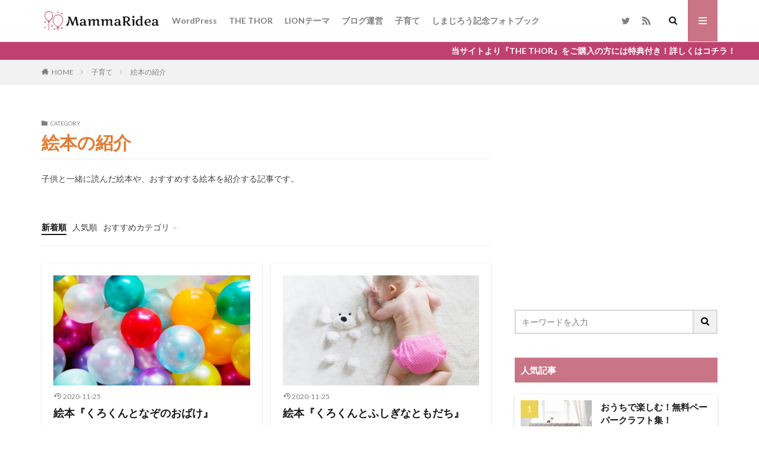

--- FILE ---
content_type: text/html; charset=UTF-8
request_url: https://mammaridea.net/category/kosodate/ehon/
body_size: 19064
content:

<!DOCTYPE html>

<html lang="ja" prefix="og: http://ogp.me/ns#" class="t-html 
">

<head prefix="og: http://ogp.me/ns# fb: http://ogp.me/ns/fb# article: http://ogp.me/ns/article#">
<meta charset="UTF-8">
<title>絵本の紹介│Mamma Ridea マンマリデア</title>
<link rel='stylesheet' id='dashicons-css'  href='https://mammaridea.net/wp-includes/css/dashicons.min.css?ver=5.4.18' type='text/css' media='all' />
<link rel='stylesheet' id='thickbox-css'  href='https://mammaridea.net/wp-includes/js/thickbox/thickbox.css?ver=5.4.18' type='text/css' media='all' />
<link rel='stylesheet' id='fancybox-css'  href='https://mammaridea.net/wp-content/plugins/easy-fancybox/css/jquery.fancybox.min.css?ver=1.3.24' type='text/css' media='screen' />
<script src='https://mammaridea.net/wp-includes/js/jquery/jquery.js?ver=1.12.4-wp'></script>
<script src='https://mammaridea.net/wp-includes/js/jquery/jquery-migrate.min.js?ver=1.4.1'></script>
<link rel='https://api.w.org/' href='https://mammaridea.net/wp-json/' />
<link class="css-async" rel href="https://mammaridea.net/wp-content/themes/the-thor/css/icon.min.css">
<link class="css-async" rel href="https://fonts.googleapis.com/css?family=Lato:100,300,400,700,900">
<link class="css-async" rel href="https://fonts.googleapis.com/css?family=Fjalla+One">
<link rel="stylesheet" href="https://fonts.googleapis.com/css?family=Noto+Sans+JP:100,200,300,400,500,600,700,800,900">
<link rel="stylesheet" href="https://mammaridea.net/wp-content/themes/the-thor/style.min.css">
<link class="css-async" rel href="https://mammaridea.net/wp-content/themes/the-thor-child/style-user.css?1606265098">
<script src="https://ajax.googleapis.com/ajax/libs/jquery/1.12.4/jquery.min.js"></script>
<meta http-equiv="X-UA-Compatible" content="IE=edge">
<meta name="viewport" content="width=device-width, initial-scale=1, viewport-fit=cover"/>
<script>
(function(i,s,o,g,r,a,m){i['GoogleAnalyticsObject']=r;i[r]=i[r]||function(){
(i[r].q=i[r].q||[]).push(arguments)},i[r].l=1*new Date();a=s.createElement(o),
m=s.getElementsByTagName(o)[0];a.async=1;a.src=g;m.parentNode.insertBefore(a,m)
})(window,document,'script','https://www.google-analytics.com/analytics.js','ga');

ga('create', 'UA-96216612-3', 'auto');
ga('send', 'pageview');
</script>
<style>
.widget.widget_nav_menu ul.menu{border-color: rgba(201,117,134,0.15);}.widget.widget_nav_menu ul.menu li{border-color: rgba(201,117,134,0.75);}.widget.widget_nav_menu ul.menu .sub-menu li{border-color: rgba(201,117,134,0.15);}.widget.widget_nav_menu ul.menu .sub-menu li .sub-menu li:first-child{border-color: rgba(201,117,134,0.15);}.widget.widget_nav_menu ul.menu li a:hover{background-color: rgba(201,117,134,0.75);}.widget.widget_nav_menu ul.menu .current-menu-item > a{background-color: rgba(201,117,134,0.75);}.widget.widget_nav_menu ul.menu li .sub-menu li a:before {color:#c97586;}.widget.widget_nav_menu ul.menu li a{background-color:#c97586;}.widget.widget_nav_menu ul.menu .sub-menu a:hover{color:#c97586;}.widget.widget_nav_menu ul.menu .sub-menu .current-menu-item a{color:#c97586;}.widget.widget_categories ul{border-color: rgba(201,117,134,0.15);}.widget.widget_categories ul li{border-color: rgba(201,117,134,0.75);}.widget.widget_categories ul .children li{border-color: rgba(201,117,134,0.15);}.widget.widget_categories ul .children li .children li:first-child{border-color: rgba(201,117,134,0.15);}.widget.widget_categories ul li a:hover{background-color: rgba(201,117,134,0.75);}.widget.widget_categories ul .current-menu-item > a{background-color: rgba(201,117,134,0.75);}.widget.widget_categories ul li .children li a:before {color:#c97586;}.widget.widget_categories ul li a{background-color:#c97586;}.widget.widget_categories ul .children a:hover{color:#c97586;}.widget.widget_categories ul .children .current-menu-item a{color:#c97586;}.widgetSearch__input:hover{border-color:#c97586;}.widgetCatTitle{background-color:#c97586;}.widgetCatTitle__inner{background-color:#c97586;}.widgetSearch__submit:hover{background-color:#c97586;}.widgetProfile__sns{background-color:#c97586;}.widget.widget_calendar .calendar_wrap tbody a:hover{background-color:#c97586;}.widget ul li a:hover{color:#c97586;}.widget.widget_rss .rsswidget:hover{color:#c97586;}.widget.widget_tag_cloud a:hover{background-color:#c97586;}.widget select:hover{border-color:#c97586;}.widgetSearch__checkLabel:hover:after{border-color:#c97586;}.widgetSearch__check:checked .widgetSearch__checkLabel:before, .widgetSearch__check:checked + .widgetSearch__checkLabel:before{border-color:#c97586;}.widgetTab__item.current{border-top-color:#c97586;}.widgetTab__item:hover{border-top-color:#c97586;}.searchHead__title{background-color:#c97586;}.searchHead__submit:hover{color:#c97586;}.menuBtn__close:hover{color:#c97586;}.menuBtn__link:hover{color:#c97586;}@media only screen and (min-width: 992px){.menuBtn__link {background-color:#c97586;}}.t-headerCenter .menuBtn__link:hover{color:#c97586;}.searchBtn__close:hover{color:#c97586;}.searchBtn__link:hover{color:#c97586;}.breadcrumb__item a:hover{color:#c97586;}.pager__item{color:#c97586;}.pager__item:hover, .pager__item-current{background-color:#c97586; color:#fff;}.page-numbers{color:#c97586;}.page-numbers:hover, .page-numbers.current{background-color:#c97586; color:#fff;}.pagePager__item{color:#c97586;}.pagePager__item:hover, .pagePager__item-current{background-color:#c97586; color:#fff;}.heading a:hover{color:#c97586;}.eyecatch__cat{background-color:#c97586;}.the__category{background-color:#c97586;}.dateList__item a:hover{color:#c97586;}.controllerFooter__item:last-child{background-color:#c97586;}.controllerFooter__close{background-color:#c97586;}.bottomFooter__topBtn{background-color:#c97586;}.mask-color{background-color:#c97586;}.mask-colorgray{background-color:#c97586;}.pickup3__item{background-color:#c97586;}.categoryBox__title{color:#c97586;}.comments__list .comment-meta{background-color:#c97586;}.comment-respond .submit{background-color:#c97586;}.prevNext__pop{background-color:#c97586;}.swiper-pagination-bullet-active{background-color:#c97586;}.swiper-slider .swiper-button-next, .swiper-slider .swiper-container-rtl .swiper-button-prev, .swiper-slider .swiper-button-prev, .swiper-slider .swiper-container-rtl .swiper-button-next	{background-color:#c97586;}body{background:#ffffff;}.infoHead{background-color:#bf416f;}.snsFooter{background-color:#c85179}.widget-main .heading.heading-widget{background-color:#c97586}.widget-main .heading.heading-widgetsimple{background-color:#c97586}.widget-main .heading.heading-widgetsimplewide{background-color:#c97586}.widget-main .heading.heading-widgetwide{background-color:#c97586}.widget-main .heading.heading-widgetbottom:before{border-color:#c97586}.widget-main .heading.heading-widgetborder{border-color:#c97586}.widget-main .heading.heading-widgetborder::before,.widget-main .heading.heading-widgetborder::after{background-color:#c97586}.widget-side .heading.heading-widget{background-color:#c97586}.widget-side .heading.heading-widgetsimple{background-color:#c97586}.widget-side .heading.heading-widgetsimplewide{background-color:#c97586}.widget-side .heading.heading-widgetwide{background-color:#c97586}.widget-side .heading.heading-widgetbottom:before{border-color:#c97586}.widget-side .heading.heading-widgetborder{border-color:#c97586}.widget-side .heading.heading-widgetborder::before,.widget-side .heading.heading-widgetborder::after{background-color:#c97586}.widget-foot .heading.heading-widget{background-color:#b74062}.widget-foot .heading.heading-widgetsimple{background-color:#b74062}.widget-foot .heading.heading-widgetsimplewide{background-color:#b74062}.widget-foot .heading.heading-widgetwide{background-color:#b74062}.widget-foot .heading.heading-widgetbottom:before{border-color:#b74062}.widget-foot .heading.heading-widgetborder{border-color:#b74062}.widget-foot .heading.heading-widgetborder::before,.widget-foot .heading.heading-widgetborder::after{background-color:#b74062}.widget-menu .heading.heading-widget{background-color:#c97586}.widget-menu .heading.heading-widgetsimple{background-color:#c97586}.widget-menu .heading.heading-widgetsimplewide{background-color:#c97586}.widget-menu .heading.heading-widgetwide{background-color:#c97586}.widget-menu .heading.heading-widgetbottom:before{border-color:#c97586}.widget-menu .heading.heading-widgetborder{border-color:#c97586}.widget-menu .heading.heading-widgetborder::before,.widget-menu .heading.heading-widgetborder::after{background-color:#c97586}@media only screen and (min-width: 768px){.still {height: 340px;}}.still__bg.mask.mask-color{background-color:#bfbfbf}.rankingBox__bg{background-color:#c97586}.the__ribbon{background-color:#c65151}.the__ribbon:after{border-left-color:#c65151; border-right-color:#c65151}.content .balloon .balloon__img-left div {background-image:url("https://mammaridea.net/wp-content/images/IL-mama-100.jpg");}.cc-ft294{color:#f46f22;}.cc-hv294:hover{color:#f46f22;}.cc-bg294{background-color:#f46f22;}.cc-br294{border-color:#f46f22;}.cc-ft7{color:#387d39;}.cc-hv7:hover{color:#387d39;}.cc-bg7{background-color:#387d39;}.cc-br7{border-color:#387d39;}.cc-ft11{color:#5ec3ef;}.cc-hv11:hover{color:#5ec3ef;}.cc-bg11{background-color:#5ec3ef;}.cc-br11{border-color:#5ec3ef;}.cc-ft13{color:#e17b34;}.cc-hv13:hover{color:#e17b34;}.cc-bg13{background-color:#e17b34;}.cc-br13{border-color:#e17b34;}.cc-ft137{color:#0135a7;}.cc-hv137:hover{color:#0135a7;}.cc-bg137{background-color:#0135a7;}.cc-br137{border-color:#0135a7;}.cc-ft12{color:#ce0c40;}.cc-hv12:hover{color:#ce0c40;}.cc-bg12{background-color:#ce0c40;}.cc-br12{border-color:#ce0c40;}.cc-ft38{color:#01b3a7;}.cc-hv38:hover{color:#01b3a7;}.cc-bg38{background-color:#01b3a7;}.cc-br38{border-color:#01b3a7;}.cc-ft186{color:#ffc20f;}.cc-hv186:hover{color:#ffc20f;}.cc-bg186{background-color:#ffc20f;}.cc-br186{border-color:#ffc20f;}.cc-ft286{color:#1e90ff;}.cc-hv286:hover{color:#1e90ff;}.cc-bg286{background-color:#1e90ff;}.cc-br286{border-color:#1e90ff;}.cc-ft164{color:#42210b;}.cc-hv164:hover{color:#42210b;}.cc-bg164{background-color:#42210b;}.cc-br164{border-color:#42210b;}.cc-ft255{color:#9f166a;}.cc-hv255:hover{color:#9f166a;}.cc-bg255{background-color:#9f166a;}.cc-br255{border-color:#9f166a;}.cc-ft9{color:#4dac26;}.cc-hv9:hover{color:#4dac26;}.cc-bg9{background-color:#4dac26;}.cc-br9{border-color:#4dac26;}.cc-ft77{color:#915da3;}.cc-hv77:hover{color:#915da3;}.cc-bg77{background-color:#915da3;}.cc-br77{border-color:#915da3;}.cc-ft4{color:#faa629;}.cc-hv4:hover{color:#faa629;}.cc-bg4{background-color:#faa629;}.cc-br4{border-color:#faa629;}.cc-ft8{color:#6e4a55;}.cc-hv8:hover{color:#6e4a55;}.cc-bg8{background-color:#6e4a55;}.cc-br8{border-color:#6e4a55;}.cc-ft3{color:#ee8299;}.cc-hv3:hover{color:#ee8299;}.cc-bg3{background-color:#ee8299;}.cc-br3{border-color:#ee8299;}.cc-ft120{color:#b0778c;}.cc-hv120:hover{color:#b0778c;}.cc-bg120{background-color:#b0778c;}.cc-br120{border-color:#b0778c;}.cc-ft266{color:#a0adc1;}.cc-hv266:hover{color:#a0adc1;}.cc-bg266{background-color:#a0adc1;}.cc-br266{border-color:#a0adc1;}.content .afTagBox__btnDetail{background-color:#c97586;}.widget .widgetAfTag__btnDetail{background-color:#c97586;}.content .afTagBox__btnAf{background-color:#c97586;}.widget .widgetAfTag__btnAf{background-color:#c97586;}.content a{color:#1e73be;}.phrase a{color:#1e73be;}.content .sitemap li a:hover{color:#1e73be;}.content h2 a:hover,.content h3 a:hover,.content h4 a:hover,.content h5 a:hover{color:#1e73be;}.content ul.menu li a:hover{color:#1e73be;}.content .es-LiconBox:before{background-color:#a83f3f;}.content .es-LiconCircle:before{background-color:#a83f3f;}.content .es-BTiconBox:before{background-color:#a83f3f;}.content .es-BTiconCircle:before{background-color:#a83f3f;}.content .es-BiconObi{border-color:#a83f3f;}.content .es-BiconCorner:before{background-color:#a83f3f;}.content .es-BiconCircle:before{background-color:#a83f3f;}.content .es-BmarkHatena::before{background-color:#005293;}.content .es-BmarkExcl::before{background-color:#e5004f;}.content .es-BmarkQ::before{background-color:#005293;}.content .es-BmarkQ::after{border-top-color:#005293;}.content .es-BmarkA::before{color:#b60105;}.content .es-BsubTradi::before{color:#ffffff;background-color:#b60105;border-color:#b60105;}.btn__link-primary{color:#ffffff; background-color:#bf416f;}.content .btn__link-primary{color:#ffffff; background-color:#bf416f;}.searchBtn__contentInner .btn__link-search{color:#ffffff; background-color:#bf416f;}.btn__link-secondary{color:#ffffff; background-color:#bf416f;}.content .btn__link-secondary{color:#ffffff; background-color:#bf416f;}.btn__link-search{color:#ffffff; background-color:#bf416f;}.btn__link-normal{color:#bf416f;}.content .btn__link-normal{color:#bf416f;}.btn__link-normal:hover{background-color:#bf416f;}.content .btn__link-normal:hover{background-color:#bf416f;}.comments__list .comment-reply-link{color:#bf416f;}.comments__list .comment-reply-link:hover{background-color:#bf416f;}@media only screen and (min-width: 992px){.subNavi__link-pickup{color:#bf416f;}}@media only screen and (min-width: 992px){.subNavi__link-pickup:hover{background-color:#bf416f;}}.partsH2-24 h2{color:#191919; background-color:#f7f7f7; border-left-color:#bf416f;}.partsH3-11 h3{color:#191919; border-color:#bf416f;}.partsH4-4 h4{color:#191919;}.partsH4-4 h4::before{border-color:#eb6ea5;}.partsH4-4 h4::after{border-color:#dddddd;}.partsH5-61 h5{color:#191919;}.partsH5-61 h5::after{background-color:#bf416f;}.content ul > li::before{color:#4f4f4f;}.partsUl-6 ul{border-color:#bfbfbf; background-color:#ffffff;}.content ol > li::before{color:#4f4f4f; border-color:#4f4f4f;}.content ol > li > ol > li::before{background-color:#4f4f4f; border-color:#4f4f4f;}.content ol > li > ol > li > ol > li::before{color:#4f4f4f; border-color:#4f4f4f;}.partsOl-1 ol{color:#191919; background-color:#ebf6f7;}.content .balloon .balloon__text{color:#191919; background-color:#d7ebfe;}.content .balloon .balloon__text-left:before{border-left-color:#d7ebfe;}.content .balloon .balloon__text-right:before{border-right-color:#d7ebfe;}.content .balloon-boder .balloon__text{color:#191919; background-color:#ffffff;  border-color:#d5d5d5;}.content .balloon-boder .balloon__text-left:before{border-left-color:#d5d5d5;}.content .balloon-boder .balloon__text-left:after{border-left-color:#ffffff;}.content .balloon-boder .balloon__text-right:before{border-right-color:#d5d5d5;}.content .balloon-boder .balloon__text-right:after{border-right-color:#ffffff;}.content blockquote{color:#191919; background-color:#f2f2f2;}.content blockquote::before{color:#d8d8d8;}.content table{color:#191919; border-top-color:#E5E5E5; border-left-color:#E5E5E5;}.content table th{background:#7f7f7f; color:#ffffff; ;border-right-color:#E5E5E5; border-bottom-color:#E5E5E5;}.content table td{background:#ffffff; ;border-right-color:#E5E5E5; border-bottom-color:#E5E5E5;}.content table tr:nth-child(odd) td{background-color:#f2f2f2;}
</style>
<style type="text/css">.broken_link, a.broken_link {
	text-decoration: line-through;
}</style><style type="text/css">.removed_link, a.removed_link {
	text-decoration: line-through;
}</style><link rel="icon" href="https://mammaridea.net/wp-content/images/logo500-100x100.png" sizes="32x32" />
<link rel="icon" href="https://mammaridea.net/wp-content/images/logo500-300x300.png" sizes="192x192" />
<link rel="apple-touch-icon" href="https://mammaridea.net/wp-content/images/logo500-300x300.png" />
<meta name="msapplication-TileImage" content="https://mammaridea.net/wp-content/images/logo500-300x300.png" />
		<style type="text/css" id="wp-custom-css">
			/* --YouTubeサイズ調整-- */
.vimo{
	position:relative;
	padding-bottom:56.25%;
	padding-top:30px;
	height:0;
	overflow:hidden;	
}
.vimo	iframe{
	position:absolute;
	top:0;
	left:0;
	width:85%;
	height:85%;
	}
/****サイドバー****/
/*アイキャッチのサイズ*/
.l-sidebar .widgetArchive__item .eyecatch-43 {
    height: auto;
    max-width: 120px;
    overflow: hidden;
    margin-bottom: 10px;
}
/*新着・人気記事カスタマイズ*/
.l-sidebar .widgetArchive__item.widgetArchive__item-normal{
	padding:10px;
	margin-bottom:10px;
	border-radius:3px;
	box-shadow:0 1px 4px 0 rgba(0,0,0,0.2);
}
.l-sidebar .widgetArchive .widgetAchive__contents .dateList
.l-sidebar .widgetArchive__item.widgetArchive__item-normal .widgetArchive__contents .heading-tertiary {font-size:1.4rem;
}
/**カテゴリー**/
.l-sidebar .widget.widget_categories ul{
	border:none;
}
.l-sidebar .widget.widget_categories ul li{
	background:#fff;
	border-top:solid 1px #ccc;
	font-weight:bold;/*親文字太さ*/
	font-size:15px;/*親文字サイズ*/
}
.l-sidebar .widget.widget_categories h2 + ul{
border-bottom:solid 1px #ccc;
}
/*子*/
.l-sidebar .widget.widget_categories ul .children li{
	border-top:dashed 1px #ccc;/*ボーダー*/
	background:#fff;/*背景色*/
	font-weight:normal;/*文字太さ*/
	font-size:14px;/*文字サイズ*/
}
.l-sidebar .widget.widget_categories ul li .children li a{
	background: #fff;
	color: #626262;
	padding-left:30px;
}
.l-sidebar .widget.widget_categories ul li .children li a:before {
color: silver;/*アイコン色*/
content: "\ea1e";
}
/*親*/
.l-sidebar .widget.widget_categories ul li a{
	color: #626262;/*文字色*/
	background: #fff;/*背景色*/	
	
}
.l-sidebar .widget.widget_categories ul li a:before{
	margin: 0px 5px;
	color: #c97586;/*アイコン色*/
	content: "\e939";
	font-size:1.5rem;
}

.l-sidebar .widget.widget_categories ul li a:hover, .l-sidebar .widget.widget_categories ul li .children li a:hover{
	background-color: #fdeff2;
}
.l-sidebar .widget.widget_categories ul li .children li a:hover{
	font-weight:normal;
}
.widgetCount {
	background: #f3f3f3;
	color: #626262;
	min-width: 24px;
	min-height: 24px;
	line-height: 24px;
	margin-left: 3px;
}
/****ボックスデザイン****/
/*井*/
.mam1{
    margin:2em 0;
    position: relative;
    padding: 0.5em 1.5em;
    border-top: solid 2px #dd9292;
    border-bottom: solid 2px #dd9292;
}
.mam1:before, .mam1:after{
    content: '';
    position: absolute;
    top: -10px;
    width: 2px;
    height: -webkit-calc(100% + 20px);
    height: calc(100% + 20px);
    background-color: #dd9292;
}
.mam1:before {left: 10px;}
.mam1:after {right: 10px;}
.mam1 p {margin: 0; padding: 0;}

/*タイトルタブ付き*/
.title-label-box {
    position: relative;
    margin: 2em 0;
	padding:0.5em 1em;
    border: solid 2px #dd9292;
	 border-radius: 0 3px 3px 3px;
	background-color: #fffbf4;
}
.title-label-box .box-title {
    position: absolute;
    display: inline-block;
    top: -27px;
    left: -2px;
    padding: 0 9px;
    height: 25px;
    line-height: 1.6;
    font-size: 15px;
    background: #dd9292;
    color: #ffffff;
    font-weight: bold;
    border-radius: 5px 5px 0 0;
}
.title-label-box .simple-gray-box p {margin: 0; padding: 0;}
/*シンプルグレー*/
.simple-gray-box {
    padding: 1em 1em 1em 1.5em;
    margin-bottom: 1.5em;
    border: solid 2px #e8e8e8;
	border-radius:3px;
}
/****投稿ページ・リストの調整****/
.content ul li, ol li {
	line-height: 1.5; /*文の行高*/
	padding:0.5em 0.5em 0.5em 1.5em; /*前後の文との余白*/
}

/****アーカイブページ****/
/*ノーマル*/
#viewNormal:checked~.archive .eyecatch {max-width: 250px;}/*アイキャッチサイズ*/
#viewNormal:checked~.archive .archive__contents .phrase {display: none;}/*抜粋文なし*/

/*//カードデザイン//*/
/*抜粋文なし*/
#viewCard:checked~.archive .archive__contents .phrase {display: none;
}

@media only screen and (max-width: 768px){
.archive {
	width: calc(100% + 15px);
}
#viewCard:checked ~ .archive .archive__item, #viewNormal:checked ~ .archive .archive__item, #viewWide:checked ~ .archive .archive__item {
	width: calc(50% - 15px);
	margin-right: 15px;
}
#viewNormal:checked ~ .archive .archive__item {
	display: unset;
	align-items: unset;
}
#viewNormal:checked ~ .archive .eyecatch {
	max-width:100%;
}
#viewNormal:checked ~ .archive .archive__contents {
	margin-left: 0;
}
#viewCard:checked ~ .archive .archive__item-shadow, #viewNormal:checked ~ .archive .archive__item-shadow, .archive__item-shadow {
	padding: 10px;
}
.archive__contents {
	padding: 0 5px;
}
.controller__viewLabel{
	display:none
}
}
@media only screen and (max-width: 480px){
#viewCard:checked ~ .archive .archive__item, #viewNormal:checked ~ .archive .archive__item, #viewWide:checked ~ .archive .archive__item {
	width: 100%;
}
.archive__item {
	margin-bottom:30px;
}
}

/***アプリーチCSS***/
.appreach {
  text-align: left;
  padding: 10px;
  border: 1px solid #e5e5e5;
	border-radius:3px;
  overflow: hidden;
}
.appreach:after {
  content: "";
  display: block;
  clear: both;
}
.appreach p {
  margin: 0;
}
.appreach p::after {
  display: none;
 }
.appreach a:after {
  display: none;
}
.appreach__icon {
  float: left;
  border-radius: 10%;
  overflow: hidden;
  margin: 0 3% 0 0 !important;
  width: 25% !important;
  height: auto !important;
  max-width: 100px !important;
}
.appreach__detail {
  display: inline-block;
  font-size: 20px;
  line-height: 1.5;
  width: 72%;
  max-width: 72%;
  margin-top: 0 !important;
}
.appreach__detail:after {
  content: "";
  display: block;
  clear: both;
}
.appreach__name {
  font-size: 16px;
  line-height: 1.5em !important;
  max-height: 3em;
  overflow: hidden;
}
.appreach__info {
  font-size: 12px !important;
}
.appreach__developper, .appreach__price {
  margin-right: 0.5em;
}
.appreach__posted a {
  margin-left: 0.5em;
}
.appreach__links {
  float: left;
  height: 40px;
  margin-top: 8px !important;
  white-space: nowrap;
}
.appreach__aslink img {
  margin-right: 10px;
  height: 40px;
  width: 135px;
}
.appreach__gplink img {
  height: 40px;
  width: 134.5px;
}
.appreach__star {
  position: relative;
  font-size: 14px !important;
  height: 1.5em;
  width: 5em;
}
.appreach__star__base {
  position: absolute;
  color: #737373;
}
.appreach__star__evaluate {
  position: absolute;
  color: #ffc107;
  overflow: hidden;
  white-space: nowrap;
}

		</style>
		<meta name="description" content="子供と一緒に読んだ絵本や、おすすめする絵本を紹介する記事です。">
<meta property="og:site_name" content="Mamma Ridea マンマリデア" />
<meta property="og:type" content="website" />
<meta property="og:title" content="絵本の紹介│Mamma Ridea マンマリデア" />
<meta property="og:description" content="子供と一緒に読んだ絵本や、おすすめする絵本を紹介する記事です。" />
<meta property="og:url" content="https://mammaridea.net/category/kosodate/ehon/" />
<meta property="og:image" content="https://mammaridea.net/wp-content/themes/the-thor/img/img_no_768.gif" />
<meta name="twitter:card" content="summary" />
<meta name="twitter:site" content="@Koharu_MamaSan" />

<script async custom-element="amp-ad" src="https://cdn.ampproject.org/v0/amp-ad-0.1.js"></script>
<link href="https://use.fontawesome.com/releases/v5.12.1/css/all.css" rel="stylesheet">
<meta name="referrer" content="no-referrer-when-downgrade"/>
</head>
<body class="t-meiryo t-logoPc40 t-footerFixed" id="top">
    <header class="l-header l-header-border"> <div class="container container-header"><p class="siteTitle"><a class="siteTitle__link" href="https://mammaridea.net"><img class="siteTitle__logo" src="https://mammaridea.net/wp-content/images/MammaRidea-Logo.png" alt="Mamma Ridea マンマリデア" width="200" height="40" >  </a></p><nav class="globalNavi"><div class="globalNavi__inner"><ul class="globalNavi__list"><li id="menu-item-967" class="menu-item menu-item-type-taxonomy menu-item-object-category menu-item-967"><a href="https://mammaridea.net/category/wordpress/">WordPress</a></li><li id="menu-item-5518" class="menu-item menu-item-type-custom menu-item-object-custom menu-item-5518"><a href="https://mammaridea.net/tag/the-thor/">THE THOR</a></li><li id="menu-item-4111" class="menu-item menu-item-type-custom menu-item-object-custom menu-item-4111"><a href="https://mammaridea.net/tag/lion-thema/">LIONテーマ</a></li><li id="menu-item-764" class="menu-item menu-item-type-taxonomy menu-item-object-category menu-item-764"><a href="https://mammaridea.net/category/blog/">ブログ運営</a></li><li id="menu-item-552" class="menu-item menu-item-type-taxonomy menu-item-object-category current-category-ancestor menu-item-552"><a href="https://mammaridea.net/category/kosodate/">子育て</a></li><li id="menu-item-2330" class="menu-item menu-item-type-taxonomy menu-item-object-category menu-item-2330"><a href="https://mammaridea.net/category/kosodate/shimajiro-photobook/">しまじろう記念フォトブック</a></li></ul></div></nav><nav class="subNavi"> <ul class="subNavi__list"><li class="subNavi__item"><a class="subNavi__link icon-twitter" href="https://twitter.com/Koharu_MamaSan"></a></li><li class="subNavi__item"><a class="subNavi__link icon-rss" href="https://mammaridea.net/feed/"></a></li></ul></nav><div class="searchBtn ">  <input class="searchBtn__checkbox" id="searchBtn-checkbox" type="checkbox">  <label class="searchBtn__link searchBtn__link-text icon-search" for="searchBtn-checkbox"></label>  <label class="searchBtn__unshown" for="searchBtn-checkbox"></label>  <div class="searchBtn__content"> <div class="searchBtn__scroll"><label class="searchBtn__close" for="searchBtn-checkbox"><i class="icon-close"></i>CLOSE</label><div class="searchBtn__contentInner">  <aside class="widget">  <div class="widgetSearch"> <form method="get" action="https://mammaridea.net" target="_top">  <div class="widgetSearch__contents"> <h3 class="heading heading-tertiary">キーワード</h3> <input class="widgetSearch__input widgetSearch__input-max" type="text" name="s" placeholder="キーワードを入力" value=""></div>  <div class="widgetSearch__contents"> <h3 class="heading heading-tertiary">カテゴリー</h3><select  name='cat' id='cat_6978cb57832cc' class='widgetSearch__select' ><option value=''>カテゴリーを選択</option><option class="level-0" value="294">入学準備</option><option class="level-0" value="7">旅行記</option><option class="level-0" value="11">神戸の暮らし</option><option class="level-0" value="13" selected="selected">絵本の紹介</option><option class="level-0" value="137">WordPress</option><option class="level-0" value="12">こんなモノを買った</option><option class="level-0" value="38">道の駅に行こう！</option><option class="level-0" value="186">しまじろう記念フォトブック</option><option class="level-0" value="286">THE THOR</option><option class="level-0" value="164">ブログ運営</option><option class="level-0" value="255">気になるコト・モノをご紹介</option><option class="level-0" value="9">お出かけ</option><option class="level-0" value="77">自己啓発</option><option class="level-0" value="4">子育て</option><option class="level-0" value="8">退職・失業</option><option class="level-0" value="3">妊娠・出産</option><option class="level-0" value="120">健康</option><option class="level-0" value="282">ライフスタイル</option><option class="level-0" value="10">Koharuの『つぶやき』</option><option class="level-0" value="266">海外ドラマ</option></select>  </div>  <div class="widgetSearch__tag"> <h3 class="heading heading-tertiary">タグ</h3> <label><input class="widgetSearch__check" type="checkbox" name="tag[]" value="kobe" /><span class="widgetSearch__checkLabel">神戸</span></label><label><input class="widgetSearch__check" type="checkbox" name="tag[]" value="gdpr" /><span class="widgetSearch__checkLabel">GDPR</span></label><label><input class="widgetSearch__check" type="checkbox" name="tag[]" value="waf" /><span class="widgetSearch__checkLabel">WAF</span></label><label><input class="widgetSearch__check" type="checkbox" name="tag[]" value="river_play" /><span class="widgetSearch__checkLabel">川遊び</span></label><label><input class="widgetSearch__check" type="checkbox" name="tag[]" value="kobe_library" /><span class="widgetSearch__checkLabel">KOBE電子図書館</span></label><label><input class="widgetSearch__check" type="checkbox" name="tag[]" value="search_console" /><span class="widgetSearch__checkLabel">サーチコンソール</span></label><label><input class="widgetSearch__check" type="checkbox" name="tag[]" value="the-thor" /><span class="widgetSearch__checkLabel">THE THOR</span></label><label><input class="widgetSearch__check" type="checkbox" name="tag[]" value="ssl" /><span class="widgetSearch__checkLabel">SSL</span></label><label><input class="widgetSearch__check" type="checkbox" name="tag[]" value="plugin" /><span class="widgetSearch__checkLabel">プラグイン</span></label><label><input class="widgetSearch__check" type="checkbox" name="tag[]" value="xserver" /><span class="widgetSearch__checkLabel">エックスサーバー</span></label><label><input class="widgetSearch__check" type="checkbox" name="tag[]" value="google_adsense" /><span class="widgetSearch__checkLabel">Googleアドセンス</span></label><label><input class="widgetSearch__check" type="checkbox" name="tag[]" value="google-chrome" /><span class="widgetSearch__checkLabel">Google Chrome</span></label><label><input class="widgetSearch__check" type="checkbox" name="tag[]" value="domain" /><span class="widgetSearch__checkLabel">ドメイン</span></label><label><input class="widgetSearch__check" type="checkbox" name="tag[]" value="kikansha_thormas" /><span class="widgetSearch__checkLabel">きかんしゃトーマス</span></label><label><input class="widgetSearch__check" type="checkbox" name="tag[]" value="gacha" /><span class="widgetSearch__checkLabel">ガチャ</span></label><label><input class="widgetSearch__check" type="checkbox" name="tag[]" value="capsule_plarail" /><span class="widgetSearch__checkLabel">カプセルプラレール</span></label><label><input class="widgetSearch__check" type="checkbox" name="tag[]" value="keiko_shibata" /><span class="widgetSearch__checkLabel">柴田ケイコ</span></label><label><input class="widgetSearch__check" type="checkbox" name="tag[]" value="restaurant" /><span class="widgetSearch__checkLabel">レストラン</span></label><label><input class="widgetSearch__check" type="checkbox" name="tag[]" value="noraneko-gundan" /><span class="widgetSearch__checkLabel">ノラネコぐんだん</span></label><label><input class="widgetSearch__check" type="checkbox" name="tag[]" value="kodomoe" /><span class="widgetSearch__checkLabel">kodomoe</span></label><label><input class="widgetSearch__check" type="checkbox" name="tag[]" value="stationery" /><span class="widgetSearch__checkLabel">文房具</span></label><label><input class="widgetSearch__check" type="checkbox" name="tag[]" value="ouchipool" /><span class="widgetSearch__checkLabel">ビニールプール</span></label><label><input class="widgetSearch__check" type="checkbox" name="tag[]" value="benesse" /><span class="widgetSearch__checkLabel">ベネッセ</span></label><label><input class="widgetSearch__check" type="checkbox" name="tag[]" value="net-terminology" /><span class="widgetSearch__checkLabel">ネット用語</span></label><label><input class="widgetSearch__check" type="checkbox" name="tag[]" value="stayhome" /><span class="widgetSearch__checkLabel">#STAYHOME</span></label><label><input class="widgetSearch__check" type="checkbox" name="tag[]" value="rankatu" /><span class="widgetSearch__checkLabel">ラン活</span></label><label><input class="widgetSearch__check" type="checkbox" name="tag[]" value="hanami" /><span class="widgetSearch__checkLabel">花見</span></label><label><input class="widgetSearch__check" type="checkbox" name="tag[]" value="10%e9%80%a3%e4%bc%91" /><span class="widgetSearch__checkLabel">10連休</span></label><label><input class="widgetSearch__check" type="checkbox" name="tag[]" value="gw" /><span class="widgetSearch__checkLabel">ゴールデンウィーク</span></label><label><input class="widgetSearch__check" type="checkbox" name="tag[]" value="facebook" /><span class="widgetSearch__checkLabel">Facebook</span></label><label><input class="widgetSearch__check" type="checkbox" name="tag[]" value="sns" /><span class="widgetSearch__checkLabel">SNS</span></label><label><input class="widgetSearch__check" type="checkbox" name="tag[]" value="%e5%8f%a3%e5%94%87%e3%83%98%e3%83%ab%e3%83%9a%e3%82%b9" /><span class="widgetSearch__checkLabel">口唇ヘルペス</span></label><label><input class="widgetSearch__check" type="checkbox" name="tag[]" value="toys" /><span class="widgetSearch__checkLabel">おもちゃ</span></label><label><input class="widgetSearch__check" type="checkbox" name="tag[]" value="summer" /><span class="widgetSearch__checkLabel">夏</span></label><label><input class="widgetSearch__check" type="checkbox" name="tag[]" value="onsen-higaeri" /><span class="widgetSearch__checkLabel">日帰り温泉</span></label><label><input class="widgetSearch__check" type="checkbox" name="tag[]" value="intex_pool" /><span class="widgetSearch__checkLabel">インテックスプール</span></label><label><input class="widgetSearch__check" type="checkbox" name="tag[]" value="nishimatuya" /><span class="widgetSearch__checkLabel">西松屋</span></label><label><input class="widgetSearch__check" type="checkbox" name="tag[]" value="k-lib-net" /><span class="widgetSearch__checkLabel">K-libネット</span></label><label><input class="widgetSearch__check" type="checkbox" name="tag[]" value="kobecity_library" /><span class="widgetSearch__checkLabel">神戸市立図書館</span></label><label><input class="widgetSearch__check" type="checkbox" name="tag[]" value="gift-campaign" /><span class="widgetSearch__checkLabel">プレゼントキャンペーン</span></label><label><input class="widgetSearch__check" type="checkbox" name="tag[]" value="lion-thema" /><span class="widgetSearch__checkLabel">LIONテーマ</span></label><label><input class="widgetSearch__check" type="checkbox" name="tag[]" value="baby_goods" /><span class="widgetSearch__checkLabel">ベビー用品</span></label><label><input class="widgetSearch__check" type="checkbox" name="tag[]" value="roller_coaster" /><span class="widgetSearch__checkLabel">ローラーコースター</span></label><label><input class="widgetSearch__check" type="checkbox" name="tag[]" value="awajishima" /><span class="widgetSearch__checkLabel">淡路島</span></label><label><input class="widgetSearch__check" type="checkbox" name="tag[]" value="tourism" /><span class="widgetSearch__checkLabel">観光</span></label><label><input class="widgetSearch__check" type="checkbox" name="tag[]" value="tousi_sintaku" /><span class="widgetSearch__checkLabel">投資信託</span></label><label><input class="widgetSearch__check" type="checkbox" name="tag[]" value="wowow" /><span class="widgetSearch__checkLabel">WOWOW</span></label><label><input class="widgetSearch__check" type="checkbox" name="tag[]" value="kotoba" /><span class="widgetSearch__checkLabel">言葉</span></label><label><input class="widgetSearch__check" type="checkbox" name="tag[]" value="takarakuji" /><span class="widgetSearch__checkLabel">宝くじ</span></label><label><input class="widgetSearch__check" type="checkbox" name="tag[]" value="working_mother" /><span class="widgetSearch__checkLabel">ワーママ</span></label><label><input class="widgetSearch__check" type="checkbox" name="tag[]" value="financial_planner3" /><span class="widgetSearch__checkLabel">FP3級</span></label><label><input class="widgetSearch__check" type="checkbox" name="tag[]" value="self-study" /><span class="widgetSearch__checkLabel">独学</span></label><label><input class="widgetSearch__check" type="checkbox" name="tag[]" value="shikaku" /><span class="widgetSearch__checkLabel">資格</span></label><label><input class="widgetSearch__check" type="checkbox" name="tag[]" value="road_station" /><span class="widgetSearch__checkLabel">道の駅</span></label><label><input class="widgetSearch__check" type="checkbox" name="tag[]" value="net_order" /><span class="widgetSearch__checkLabel">ネット注文</span></label><label><input class="widgetSearch__check" type="checkbox" name="tag[]" value="cash-back" /><span class="widgetSearch__checkLabel">キャッシュバック</span></label><label><input class="widgetSearch__check" type="checkbox" name="tag[]" value="hotel_buffet" /><span class="widgetSearch__checkLabel">ホテルバイキング</span></label><label><input class="widgetSearch__check" type="checkbox" name="tag[]" value="crab" /><span class="widgetSearch__checkLabel">カニ</span></label><label><input class="widgetSearch__check" type="checkbox" name="tag[]" value="%e3%83%aa%e3%83%83%e3%83%81%e3%82%a7%e3%83%ab" /><span class="widgetSearch__checkLabel">リッチェル</span></label><label><input class="widgetSearch__check" type="checkbox" name="tag[]" value="toilet-training" /><span class="widgetSearch__checkLabel">トイレトレーニング</span></label><label><input class="widgetSearch__check" type="checkbox" name="tag[]" value="e-hon" /><span class="widgetSearch__checkLabel">絵本</span></label><label><input class="widgetSearch__check" type="checkbox" name="tag[]" value="park" /><span class="widgetSearch__checkLabel">公園</span></label><label><input class="widgetSearch__check" type="checkbox" name="tag[]" value="%e3%83%95%e3%83%ab%e3%83%bc%e3%83%84%e3%83%95%e3%83%a9%e3%83%af%e3%83%bc%e3%83%91%e3%83%bc%e3%82%af" /><span class="widgetSearch__checkLabel">フルーツフラワーパーク</span></label><label><input class="widgetSearch__check" type="checkbox" name="tag[]" value="%e9%a0%88%e7%a3%a8%e6%b5%b7%e6%b5%9c%e6%b0%b4%e6%97%8f%e5%9c%92" /><span class="widgetSearch__checkLabel">須磨海浜水族園</span></label><label><input class="widgetSearch__check" type="checkbox" name="tag[]" value="ko-sodate" /><span class="widgetSearch__checkLabel">子育て</span></label><label><input class="widgetSearch__check" type="checkbox" name="tag[]" value="doshinsha" /><span class="widgetSearch__checkLabel">童心社</span></label><label><input class="widgetSearch__check" type="checkbox" name="tag[]" value="%e8%a8%98%e5%bf%b5%e3%83%95%e3%82%a9%e3%83%88%e3%83%96%e3%83%83%e3%82%af" /><span class="widgetSearch__checkLabel">記念フォトブック</span></label><label><input class="widgetSearch__check" type="checkbox" name="tag[]" value="kaigai-dorama" /><span class="widgetSearch__checkLabel">海外ドラマ</span></label><label><input class="widgetSearch__check" type="checkbox" name="tag[]" value="shimajiro" /><span class="widgetSearch__checkLabel">しまじろう</span></label><label><input class="widgetSearch__check" type="checkbox" name="tag[]" value="lion-blog" /><span class="widgetSearch__checkLabel">LION BLOG</span></label><label><input class="widgetSearch__check" type="checkbox" name="tag[]" value="diy" /><span class="widgetSearch__checkLabel">DIY</span></label><label><input class="widgetSearch__check" type="checkbox" name="tag[]" value="lion-media" /><span class="widgetSearch__checkLabel">LION MEDIA</span></label><label><input class="widgetSearch__check" type="checkbox" name="tag[]" value="hyogo" /><span class="widgetSearch__checkLabel">兵庫県</span></label><label><input class="widgetSearch__check" type="checkbox" name="tag[]" value="oyatsu" /><span class="widgetSearch__checkLabel">おやつ</span></label><label><input class="widgetSearch__check" type="checkbox" name="tag[]" value="%ef%bd%86%ef%bd%90%ef%bc%93%e7%b4%9a" /><span class="widgetSearch__checkLabel">ＦＰ３級</span></label><label><input class="widgetSearch__check" type="checkbox" name="tag[]" value="sick" /><span class="widgetSearch__checkLabel">病気</span></label><label><input class="widgetSearch__check" type="checkbox" name="tag[]" value="kodomoen-hoikuen" /><span class="widgetSearch__checkLabel">認定こども園・保育園</span></label><label><input class="widgetSearch__check" type="checkbox" name="tag[]" value="kyouikugageki" /><span class="widgetSearch__checkLabel">教育画劇</span></label><label><input class="widgetSearch__check" type="checkbox" name="tag[]" value="kids-sick" /><span class="widgetSearch__checkLabel">こどもの病気</span></label><label><input class="widgetSearch__check" type="checkbox" name="tag[]" value="airport" /><span class="widgetSearch__checkLabel">空港</span></label><label><input class="widgetSearch__check" type="checkbox" name="tag[]" value="theme-park" /><span class="widgetSearch__checkLabel">テーマパーク</span></label><label><input class="widgetSearch__check" type="checkbox" name="tag[]" value="retirement" /><span class="widgetSearch__checkLabel">退職</span></label><label><input class="widgetSearch__check" type="checkbox" name="tag[]" value="crayon" /><span class="widgetSearch__checkLabel">くれよん</span></label><label><input class="widgetSearch__check" type="checkbox" name="tag[]" value="service-area" /><span class="widgetSearch__checkLabel">サービスエリア</span></label><label><input class="widgetSearch__check" type="checkbox" name="tag[]" value="job-seeking" /><span class="widgetSearch__checkLabel">求職活動</span></label><label><input class="widgetSearch__check" type="checkbox" name="tag[]" value="tetujin28" /><span class="widgetSearch__checkLabel">鉄人２８号</span></label><label><input class="widgetSearch__check" type="checkbox" name="tag[]" value="gurume" /><span class="widgetSearch__checkLabel">グルメ</span></label>  </div> <div class="btn btn-search"> <button class="btn__link btn__link-search" type="submit" value="search">検索</button>  </div></form>  </div></aside></div> </div>  </div></div><div class="menuBtn ">  <input class="menuBtn__checkbox" id="menuBtn-checkbox" type="checkbox">  <label class="menuBtn__link menuBtn__link-text icon-menu" for="menuBtn-checkbox"></label>  <label class="menuBtn__unshown" for="menuBtn-checkbox"></label>  <div class="menuBtn__content"> <div class="menuBtn__scroll"><label class="menuBtn__close" for="menuBtn-checkbox"><i class="icon-close"></i>CLOSE</label><div class="menuBtn__contentInner"><nav class="menuBtn__navi u-none-pc"><ul class="menuBtn__naviList"><li class="menuBtn__naviItem"><a class="menuBtn__naviLink icon-twitter" href="https://twitter.com/Koharu_MamaSan"></a></li><li class="menuBtn__naviItem"><a class="menuBtn__naviLink icon-rss" href="https://mammaridea.net/feed/"></a></li> </ul></nav>  <aside class="widget widget-menu widget_nav_menu"><h2 class="heading heading-widget">カテゴリー</h2><div class="menu-%e3%83%a1%e3%83%8b%e3%83%a5%e3%83%bc%e3%83%91%e3%83%8d%e3%83%ab-container"><ul id="menu-%e3%83%a1%e3%83%8b%e3%83%a5%e3%83%bc%e3%83%91%e3%83%8d%e3%83%ab" class="menu"><li id="menu-item-5430" class="menu-item menu-item-type-taxonomy menu-item-object-category menu-item-has-children menu-item-5430"><a href="https://mammaridea.net/category/wordpress/">WordPress</a><ul class="sub-menu"><li id="menu-item-5626" class="menu-item menu-item-type-custom menu-item-object-custom menu-item-5626"><a href="https://mammaridea.net/tag/the-thor/">THE THOR ザ・トール</a></li><li id="menu-item-5625" class="menu-item menu-item-type-custom menu-item-object-custom menu-item-5625"><a href="https://mammaridea.net/tag/lion-thema/">LIONテーマ</a></li></ul></li><li id="menu-item-5431" class="menu-item menu-item-type-taxonomy menu-item-object-category menu-item-5431"><a href="https://mammaridea.net/category/blog/">ブログ運営</a></li><li id="menu-item-5440" class="menu-item menu-item-type-taxonomy menu-item-object-category menu-item-has-children menu-item-5440"><a href="https://mammaridea.net/category/lifestyle/">ライフスタイル</a><ul class="sub-menu"><li id="menu-item-5441" class="menu-item menu-item-type-taxonomy menu-item-object-category menu-item-5441"><a href="https://mammaridea.net/category/lifestyle/kobe-life-info/">神戸の暮らし</a></li><li id="menu-item-5442" class="menu-item menu-item-type-taxonomy menu-item-object-category menu-item-5442"><a href="https://mammaridea.net/category/lifestyle/new-item/">こんなモノを買った</a></li><li id="menu-item-5443" class="menu-item menu-item-type-taxonomy menu-item-object-category menu-item-5443"><a href="https://mammaridea.net/category/lifestyle/kininaru-world/">気になるコト・モノをご紹介</a></li><li id="menu-item-5444" class="menu-item menu-item-type-taxonomy menu-item-object-category menu-item-5444"><a href="https://mammaridea.net/category/lifestyle/self-enlightenment/">自己啓発</a></li><li id="menu-item-5445" class="menu-item menu-item-type-taxonomy menu-item-object-category menu-item-5445"><a href="https://mammaridea.net/category/lifestyle/taisyoku/">退職・失業</a></li></ul></li><li id="menu-item-5446" class="menu-item menu-item-type-taxonomy menu-item-object-category menu-item-5446"><a href="https://mammaridea.net/category/koharu-tweet/">Koharuの『つぶやき』</a></li><li id="menu-item-5433" class="menu-item menu-item-type-taxonomy menu-item-object-category menu-item-5433"><a href="https://mammaridea.net/category/odekake/">お出かけ</a></li><li id="menu-item-5434" class="menu-item menu-item-type-taxonomy menu-item-object-category menu-item-5434"><a href="https://mammaridea.net/category/odekake/travel/">旅行記</a></li><li id="menu-item-5435" class="menu-item menu-item-type-taxonomy menu-item-object-category menu-item-5435"><a href="https://mammaridea.net/category/odekake/road-station/">道の駅に行こう！</a></li><li id="menu-item-5437" class="menu-item menu-item-type-taxonomy menu-item-object-category current-category-ancestor menu-item-5437"><a href="https://mammaridea.net/category/kosodate/">子育て</a></li><li id="menu-item-5438" class="menu-item menu-item-type-taxonomy menu-item-object-category current-menu-item menu-item-5438"><a href="https://mammaridea.net/category/kosodate/ehon/" aria-current="page">絵本の紹介</a></li><li id="menu-item-5439" class="menu-item menu-item-type-taxonomy menu-item-object-category menu-item-5439"><a href="https://mammaridea.net/category/kosodate/shimajiro-photobook/">しまじろう記念フォトブック</a></li></ul></div></aside></div> </div>  </div></div> </div>  </header>      <div class="l-headerBottom">  <div class="wider"><div class="infoHead">  <a class="infoHead__text" href="https://mammaridea.net/thor-tokuten-info/"> 当サイトより『THE THOR』をご購入の方には特典付き！詳しくはコチラ！  </a></div> </div>  <div class="wider"><div class="breadcrumb"><ul class="breadcrumb__list container"><li class="breadcrumb__item icon-home"><a href="https://mammaridea.net">HOME</a></li><li class="breadcrumb__item"><a href="https://mammaridea.net/category/kosodate/">子育て</a></li><li class="breadcrumb__item breadcrumb__item-current"><a href="https://mammaridea.net/category/kosodate/ehon/">絵本の紹介</a></li></ul></div> </div> </div>      <div class="l-wrapper">   <main class="l-main">  <div class="dividerBottom">  <div class="archiveHead"><div class="archiveHead__contents">  <span class="archiveHead__subtitle"><i class="icon-folder"></i>CATEGORY</span>  <h1 class="heading heading-primary cc-ft13">絵本の紹介</h1>  <p class="phrase phrase-secondary">子供と一緒に読んだ絵本や、おすすめする絵本を紹介する記事です。</p>  </div> </div></div><div class="dividerBottom">    <input type="radio" name="controller__viewRadio" value="viewWide" class="controller__viewRadio" id="viewWide" ><input type="radio" name="controller__viewRadio" value="viewCard" class="controller__viewRadio" id="viewCard" checked><input type="radio" name="controller__viewRadio" value="viewNormal" class="controller__viewRadio" id="viewNormal" ><ul class="controller "><li class="controller__item"><form method="get" name="newer" action="https://mammaridea.net/category/kosodate/ehon/"><input type="hidden" name="sort" value="newer" /><a class="controller__link is-current" href="javascript:newer.submit()">新着順</a></form></li><li class="controller__item"><form method="get" name="popular" action="https://mammaridea.net/category/kosodate/ehon/"><input type="hidden" name="sort" value="popular" /><a class="controller__link" href="javascript:popular.submit()">人気順</a></form></li><li class="controller__item"><input class="controller__catCheck" id="categoryPanel" type="checkbox"><label class="controller__catLabel" for="categoryPanel">おすすめカテゴリ</label><ul class="controller__catPanel"><li><a href="https://mammaridea.net/category/wp-theme-thor/">THE THOR</a></li><li><a href="https://mammaridea.net/category/wordpress/">WordPress</a></li><li><a href=""></a></li><li><a href=""></a></li></ul></li></ul>      <div class="archive">  <article class="archive__item archive__item-shadow"><div class="eyecatch"><a class="eyecatch__link" href="https://mammaridea.net/ehon-kurokun-obake/"> <img width="375" height="250" src="https://mammaridea.net/wp-content/themes/the-thor/img/dummy.gif" data-layzr="https://mammaridea.net/wp-content/images/IC-557-375x250.jpg" class="attachment-icatch375 size-icatch375 wp-post-image" alt="絵本『くろくんとなぞのおばけ』" /></a></div><div class="archive__contents"><ul class="dateList">  <li class="dateList__item icon-update">2020-11-25</li>  </ul> <h2 class="heading heading-secondary"> <a href="https://mammaridea.net/ehon-kurokun-obake/">絵本『くろくんとなぞのおばけ』</a>  </h2>  <p class="phrase phrase-secondary">  なかや　みわさんのくれよんシリーズです。 [&hellip;]  </p>  </div> </article> <article class="archive__item archive__item-shadow"><div class="eyecatch"><a class="eyecatch__link" href="https://mammaridea.net/ehon-kurokun-fushigi/"> <img width="375" height="250" src="https://mammaridea.net/wp-content/themes/the-thor/img/dummy.gif" data-layzr="https://mammaridea.net/wp-content/images/IC-478-375x250.jpg" class="attachment-icatch375 size-icatch375 wp-post-image" alt="絵本『くろくんとふしぎなともだち』" /></a></div><div class="archive__contents"><ul class="dateList">  <li class="dateList__item icon-update">2020-11-25</li>  </ul> <h2 class="heading heading-secondary"> <a href="https://mammaridea.net/ehon-kurokun-fushigi/">絵本『くろくんとふしぎなともだち』</a>  </h2>  <p class="phrase phrase-secondary">  くろくんとふしぎなともだち あらすじ く [&hellip;]  </p>  </div> </article><div class="archive__item archive__item-infeedPc2 archive__item-shadow"><script async src="//pagead2.googlesyndication.com/pagead/js/adsbygoogle.js"></script><ins class="adsbygoogle"  style="display:block"  data-ad-format="fluid"  data-ad-layout-key="-3y+ca+1-3t+h3"  data-ad-client="ca-pub-1380269224564554"  data-ad-slot="4108861781"></ins><script>  (adsbygoogle = window.adsbygoogle || []).push({});</script></div> <article class="archive__item archive__item-shadow"><div class="eyecatch"><a class="eyecatch__link" href="https://mammaridea.net/ehon-crayon-kurokun/"> <img width="375" height="250" src="https://mammaridea.net/wp-content/themes/the-thor/img/dummy.gif" data-layzr="https://mammaridea.net/wp-content/images/IC-311-375x250.jpg" class="attachment-icatch375 size-icatch375 wp-post-image" alt="絵本『くれよんのくろくん』" /></a></div><div class="archive__contents"><ul class="dateList">  <li class="dateList__item icon-update">2020-11-25</li>  </ul> <h2 class="heading heading-secondary"> <a href="https://mammaridea.net/ehon-crayon-kurokun/">絵本『くれよんのくろくん』</a>  </h2>  <p class="phrase phrase-secondary">  以前から、書店や雑誌などで気になっていた [&hellip;]  </p>  </div> </article> <article class="archive__item archive__item-shadow"><div class="eyecatch"><a class="eyecatch__link" href="https://mammaridea.net/ehon-ninjin-ice/"> <img width="375" height="375" src="https://mammaridea.net/wp-content/themes/the-thor/img/dummy.gif" data-layzr="https://mammaridea.net/wp-content/images/pic_g256.jpg" class="attachment-icatch375 size-icatch375 wp-post-image" alt="" /></a></div><div class="archive__contents"><ul class="dateList">  <li class="dateList__item icon-update">2020-11-25</li>  </ul> <h2 class="heading heading-secondary"> <a href="https://mammaridea.net/ehon-ninjin-ice/">絵本『にににん にんじん』『おばけのアイスクリームやさん』</a>  </h2>  <p class="phrase phrase-secondary">  ３歳の息子と一緒に図書館に行ってきました [&hellip;]  </p>  </div> </article> </div>   </div> </main>  <div class="l-sidebar">  <aside class="widget widget-side  widget_fit_aditem_class"><div class="adWidget adWidget-no"><script async src="https://pagead2.googlesyndication.com/pagead/js/adsbygoogle.js"></script><ins class="adsbygoogle"  style="display:block"  data-ad-client="ca-pub-1380269224564554"  data-ad-slot="8159376419"  data-ad-format="auto"  data-full-width-responsive="true"></ins><script>  (adsbygoogle = window.adsbygoogle || []).push({});</script></div></aside><aside class="widget widget-side  widget_search"><form class="widgetSearch__flex" method="get" action="https://mammaridea.net" target="_top">  <input class="widgetSearch__input" type="text" maxlength="50" name="s" placeholder="キーワードを入力" value="">  <button class="widgetSearch__submit icon-search" type="submit" value="search"></button></form></aside><aside class="widget widget-side  widget_fit_ranking_archive_class"><h2 class="heading heading-widgetsimplewide">人気記事</h2><div id="rankwidget-af0931df709c266305e5564fb9234f46"> <ol class="widgetArchive">  <li class="widgetArchive__item widgetArchive__item-no widgetArchive__item-offline rank-offline"><div class="widgetArchive__contents "> <p class="phrase phrase-tertiary">オフラインのためランキングが表示できません</p></div>  </li> </ol></div></aside><aside class="widget widget-side  widget_fit_aditem_class"><div class="adWidget adWidget-no"><script async src="https://pagead2.googlesyndication.com/pagead/js/adsbygoogle.js"></script><ins class="adsbygoogle"  style="display:block"  data-ad-format="fluid"  data-ad-layout-key="-hm-2+b-c4+oc"  data-ad-client="ca-pub-1380269224564554"  data-ad-slot="8804757403"></ins><script>  (adsbygoogle = window.adsbygoogle || []).push({});</script></div></aside><aside class="widget widget-side  widget_fit_thumbnail_archive_class"><h2 class="heading heading-widgetsimplewide">最新記事</h2><ol class="widgetArchive"><li class="widgetArchive__item"><div class="eyecatch "><span class="eyecatch__cat cc-bg12"><a href="https://mammaridea.net/category/lifestyle/new-item/">こんなモノを買った</a></span><a class="eyecatch__link" href="https://mammaridea.net/kimetu-cardgame/"><img width="375" height="211" src="https://mammaridea.net/wp-content/themes/the-thor/img/dummy.gif" data-layzr="https://mammaridea.net/wp-content/images/kimetu-cardgameEC-375x211.jpg" class="attachment-icatch375 size-icatch375 wp-post-image" alt="AMAZONで鬼滅の刃全集中札取りカードゲームを予約できた" />  </a> </div> <div class="widgetArchive__contents">  <h3 class="heading heading-tertiary"> <a href="https://mammaridea.net/kimetu-cardgame/">鬼滅の刃 全集中 札取りカードゲームの予約ができました！</a>  </h3> </div>  </li><li class="widgetArchive__item"><div class="eyecatch "><span class="eyecatch__cat cc-bg11"><a href="https://mammaridea.net/category/lifestyle/kobe-life-info/">神戸の暮らし</a></span><a class="eyecatch__link" href="https://mammaridea.net/maikovilla-arisugawa/"><img width="375" height="211" src="https://mammaridea.net/wp-content/themes/the-thor/img/dummy.gif" data-layzr="https://mammaridea.net/wp-content/images/arisugawa-fuyubarekaisekiEC-375x211.jpg" class="attachment-icatch375 size-icatch375 wp-post-image" alt="日本料理　有栖川" />  </a> </div> <div class="widgetArchive__contents">  <h3 class="heading heading-tertiary"> <a href="https://mammaridea.net/maikovilla-arisugawa/">舞子ビラ 日本料理の有栖川で冬晴懐石をいただきました</a>  </h3> </div>  </li><li class="widgetArchive__item"><div class="eyecatch "><span class="eyecatch__cat cc-bg11"><a href="https://mammaridea.net/category/lifestyle/kobe-life-info/">神戸の暮らし</a></span><a class="eyecatch__link" href="https://mammaridea.net/covid19-life-idea/"><img width="375" height="211" src="https://mammaridea.net/wp-content/themes/the-thor/img/dummy.gif" data-layzr="https://mammaridea.net/wp-content/images/KoremoHitotuNoBousaiBook-EC-375x211.jpg" class="attachment-icatch375 size-icatch375 wp-post-image" alt="" />  </a> </div> <div class="widgetArchive__contents">  <h3 class="heading heading-tertiary"> <a href="https://mammaridea.net/covid19-life-idea/">新型コロナを防ぎながら楽しく暮らす28のアイデア「これもひとつの防災BOOK」</a>  </h3> </div>  </li><li class="widgetArchive__item"><div class="eyecatch "><span class="eyecatch__cat cc-bg11"><a href="https://mammaridea.net/category/lifestyle/kobe-life-info/">神戸の暮らし</a></span><a class="eyecatch__link" href="https://mammaridea.net/kobe-premium-hotel/"><img width="375" height="211" src="https://mammaridea.net/wp-content/themes/the-thor/img/dummy.gif" data-layzr="https://mammaridea.net/wp-content/images/kobe-premium-hotel-EC-375x211.jpg" class="attachment-icatch375 size-icatch375 wp-post-image" alt="神戸プレミアム宿泊クーポンの申込がスタート！概要と申込方法を解説！" />  </a> </div> <div class="widgetArchive__contents">  <h3 class="heading heading-tertiary"> <a href="https://mammaridea.net/kobe-premium-hotel/">神戸プレミアム宿泊クーポンの申込がスタート！概要と申込方法を詳しく解説！</a>  </h3> </div>  </li><li class="widgetArchive__item"><div class="eyecatch "><span class="eyecatch__cat cc-bg282"><a href="https://mammaridea.net/category/lifestyle/">ライフスタイル</a></span><a class="eyecatch__link" href="https://mammaridea.net/epark-gotoeat-owari/"><img width="375" height="293" src="https://mammaridea.net/wp-content/themes/the-thor/img/dummy.gif" data-layzr="https://mammaridea.net/wp-content/images/goto-epark-kura-syuuryou-IC-375x293.jpg" class="attachment-icatch375 size-icatch375 wp-post-image" alt="" />  </a> </div> <div class="widgetArchive__contents">  <h3 class="heading heading-tertiary"> <a href="https://mammaridea.net/epark-gotoeat-owari/">EPARKのGoToEat予約が11月16日14:59で終了しました！</a>  </h3> </div>  </li></ol></aside><aside class="widget widget-side  widget_categories"><h2 class="heading heading-widgetsimplewide">カテゴリー</h2><ul><li class="cat-item cat-item-137"><a href="https://mammaridea.net/category/wordpress/" title="初心者でもわかるWordPressの使い方や、カスタマイズ方法についてご紹介しています。">WordPress <span class="widgetCount">42</span></a></li><li class="cat-item cat-item-286"><a href="https://mammaridea.net/category/wp-theme-thor/" title="WordPressの有料テーマ【THE THOR（ザ・トール）】に関する記事です。当サイトでも『ザ・トール』を導入しています。実際に使ってた感想や気づいたこと、使い方などについてご紹介しています。">THE THOR <span class="widgetCount">35</span></a></li><li class="cat-item cat-item-164"><a href="https://mammaridea.net/category/blog/" title="ブログを運営していく中で、感じたことなどをご紹介しています。">ブログ運営 <span class="widgetCount">19</span></a></li><li class="cat-item cat-item-9"><a href="https://mammaridea.net/category/odekake/" title="子供といっしょに楽しめるスポットや、ドライブなどで訪れたスポットなどをご紹介しています。">お出かけ <span class="widgetCount">13</span></a><ul class='children'><li class="cat-item cat-item-7"><a href="https://mammaridea.net/category/odekake/travel/" title="旅行で訪れたスポットなどをご紹介しています。">旅行記 <span class="widgetCount">1</span></a></li><li class="cat-item cat-item-38"><a href="https://mammaridea.net/category/odekake/road-station/" title="Koharuが訪れた道の駅についてご紹介しています。 基本的には兵庫県が中心ですが、旅行で他県を訪れた際にも立ち寄ったりしています。">道の駅に行こう！ <span class="widgetCount">4</span></a></li></ul></li><li class="cat-item cat-item-4 current-cat-parent current-cat-ancestor"><a href="https://mammaridea.net/category/kosodate/" title="子供の成長や、悩み、感じたことなどをご紹介している記事です。">子育て <span class="widgetCount">33</span></a><ul class='children'><li class="cat-item cat-item-294"><a href="https://mammaridea.net/category/kosodate/nyuugaku-jyunbi/" title="入学準備に関する情報や体験談などの記事です。">入学準備 <span class="widgetCount">1</span></a></li><li class="cat-item cat-item-13 current-cat"><a aria-current="page" href="https://mammaridea.net/category/kosodate/ehon/" title="子供と一緒に読んだ絵本や、おすすめする絵本を紹介する記事です。">絵本の紹介 <span class="widgetCount">4</span></a></li><li class="cat-item cat-item-186"><a href="https://mammaridea.net/category/kosodate/shimajiro-photobook/" title="「しまじろう記念フォトブック」の作り方をまとめました。制作までの流れや、フォトブック編集の操作方法などを紹介しています。その他、ベネッセ関連の情報をご紹介しています。">しまじろう記念フォトブック <span class="widgetCount">7</span></a></li></ul></li><li class="cat-item cat-item-3"><a href="https://mammaridea.net/category/pregnancy-birth/" title="妊娠や出産などについての記事をご紹介しています。">妊娠・出産 <span class="widgetCount">2</span></a></li><li class="cat-item cat-item-282"><a href="https://mammaridea.net/category/lifestyle/">ライフスタイル <span class="widgetCount">52</span></a><ul class='children'><li class="cat-item cat-item-11"><a href="https://mammaridea.net/category/lifestyle/kobe-life-info/" title="神戸在住のKoharuがお伝えする、神戸情報ご紹介コーナーです。">神戸の暮らし <span class="widgetCount">16</span></a></li><li class="cat-item cat-item-12"><a href="https://mammaridea.net/category/lifestyle/new-item/" title="Koharuが買った「こんなもの」や「あんなもの」などを紹介する記事です。">こんなモノを買った <span class="widgetCount">18</span></a></li><li class="cat-item cat-item-255"><a href="https://mammaridea.net/category/lifestyle/kininaru-world/" title="毎日のニュースや、生活の中で、気になったコトをご紹介しています。">気になるコト・モノをご紹介 <span class="widgetCount">5</span></a></li><li class="cat-item cat-item-77"><a href="https://mammaridea.net/category/lifestyle/self-enlightenment/" title="資格のことや、読んだ本のことなどをご紹介しています。">自己啓発 <span class="widgetCount">7</span></a></li><li class="cat-item cat-item-8"><a href="https://mammaridea.net/category/lifestyle/taisyoku/" title="退職や失業に関する記事をご紹介しています。">退職・失業 <span class="widgetCount">1</span></a></li><li class="cat-item cat-item-120"><a href="https://mammaridea.net/category/lifestyle/helth/" title="運動、ダイエット、食事など健康に関する記事です。">健康 <span class="widgetCount">2</span></a></li></ul></li><li class="cat-item cat-item-10"><a href="https://mammaridea.net/category/koharu-tweet/" title="管理人Koharuのひとりごと。">Koharuの『つぶやき』 <span class="widgetCount">17</span></a></li><li class="cat-item cat-item-266"><a href="https://mammaridea.net/category/kaigai-dorama/" title="WOWOWで放送された海外ドラマを中心に【あらすじ】【ネタバレ】【感想】などの記事をまとめています。">海外ドラマ <span class="widgetCount">2</span></a></li></ul></aside><aside class="widget widget-side  widget_fit_aditem_class"><div class="adWidget adWidget-no"><a href="https://rpx.a8.net/svt/ejp?a8mat=2TCD1T+247JR6+2HOM+6K735&rakuten=y&a8ejpredirect=http%3A%2F%2Fhb.afl.rakuten.co.jp%2Fhgc%2F0eb4779e.5d30c5ba.0eb4779f.b871e4e3%2Fa17021882407_2TCD1T_247JR6_2HOM_6K735%3Fpc%3Dhttp%253A%252F%252Ftravel.rakuten.co.jp%252F%26m%3Dhttp%253A%252F%252Ftravel.rakuten.co.jp%252F" rel="nofollow"><img src="http://hbb.afl.rakuten.co.jp/hsb/0ea7f9c8.514613d5.0ea7f99d.1ac92fca/153145/" border="0"></a><img border="0" width="1" height="1" src="https://www11.a8.net/0.gif?a8mat=2TCD1T+247JR6+2HOM+6K735" alt="">　<a href="https://rpx.a8.net/svt/ejp?a8mat=2TCD1T+247JR6+2HOM+5YRHD&rakuten=y&a8ejpredirect=http%3A%2F%2Fhb.afl.rakuten.co.jp%2Fhgc%2F0ea62065.34400275.0ea62066.204f04c0%2Fa17021882407_2TCD1T_247JR6_2HOM_5YRHD%3Fpc%3Dhttp%253A%252F%252Fwww.rakuten.co.jp%252F%26m%3Dhttp%253A%252F%252Fm.rakuten.co.jp%252F" rel="nofollow"><img src="http://hbb.afl.rakuten.co.jp/hsb/0eb4bbac.29e8057d.0eb4bbaa.95151395/" border="0"></a><img border="0" width="1" height="1" src="https://www10.a8.net/0.gif?a8mat=2TCD1T+247JR6+2HOM+5YRHD" alt=""></br></br></br><a href="//af.moshimo.com/af/c/click?a_id=1076939&p_id=170&pc_id=185&pl_id=10340&guid=ON" rel="nofollow"><img src="//image.moshimo.com/af-img/0068/000000010340.gif" width="300" height="50" style="border:none;"></a><img src="//i.moshimo.com/af/i/impression?a_id=1076939&p_id=170&pc_id=185&pl_id=10340" width="1" height="1" style="border:none;"></div></aside><aside class="widget widget-side  widget_fit_aditem_class"><div class="adWidget adWidget-no"><a href="https://click.linksynergy.com/fs-bin/click?id=W69hdDHN3VU&offerid=508048.10000340&type=4&subid=0" rel="nofollow"  ><IMG alt="ベネッセコーポレーション 進研ゼミ・こどもちゃれんじ" border="0"  width="100" height="100"src="https://www.benesse.co.jp/zemi/affiliate/sozai/kocha/ye_125_125.jpg"></a><IMG border="0" width="1" height="1" src="https://ad.linksynergy.com/fs-bin/show?id=W69hdDHN3VU&bids=508048.10000340&type=4&subid=0"> <a href="https://px.a8.net/svt/ejp?a8mat=2ZJIP2+3U4MO2+3OR6+5ZEMP" rel="nofollow"><img border="0" width="100" height="100" alt="" src="https://www26.a8.net/svt/bgt?aid=180629606232&wid=003&eno=01&mid=s00000017205001005000&mc=1"></a><img border="0" width="1" height="1" src="https://www15.a8.net/0.gif?a8mat=2ZJIP2+3U4MO2+3OR6+5ZEMP" alt=""> <a href="https://px.a8.net/svt/ejp?a8mat=2ZJIP2+3U4MO2+3OR6+614CX" rel="nofollow"><img border="0" width="100" height="100" alt="" src="https://www23.a8.net/svt/bgt?aid=180629606232&wid=003&eno=01&mid=s00000017205001013000&mc=1"></a><img border="0" width="1" height="1" src="https://www17.a8.net/0.gif?a8mat=2ZJIP2+3U4MO2+3OR6+614CX" alt=""></div></aside><aside class="widget widget-side  widget_media_image"><a href="https://how2navi.com/thor-manual/"><img width="300" height="250" src="https://mammaridea.net/wp-content/images/thor-manual-bannar.jpg" class="image wp-image-6562  attachment-full size-full" alt="『THE THOR』マニュアルサイト公開中" style="max-width: 100%; height: auto;" /></a></aside><aside class="widget widget-side  widget_media_image"><a href="https://how2navi.com/category/wordpress/wp-theme/thor/"><img width="300" height="100" src="https://mammaridea.net/wp-content/images/thor-custom-banner.jpg" class="image wp-image-6566  attachment-full size-full" alt="ザ・トール　カスタマイズ関連" style="max-width: 100%; height: auto;" /></a></aside></div></div>      <div class="l-footerTop"></div>      <footer class="l-footer"><div class="wider"><div class="snsFooter">  <div class="container"> <ul class="snsFooter__list">  <li class="snsFooter__item"><a class="snsFooter__link icon-twitter" href="https://twitter.com/Koharu_MamaSan"></a></li> <li class="snsFooter__item"><a class="snsFooter__link icon-rss" href="https://mammaridea.net/feed/"></a></li></ul>  </div></div> </div><div class="container divider"><div class="widgetFooter">  <div class="widgetFooter__box"> <aside class="widget widget-foot widget_fit_user_class"><h2 class="heading heading-widgetsimplewide">管理人</h2>  <div class="widgetProfile"> <div class="widgetProfile__img"><img width="120" height="120" data-layzr="https://mammaridea.net/wp-content/images/my2-1-160x160.png" alt="コハル" src="https://mammaridea.net/wp-content/themes/the-thor/img/dummy.gif"></div> <h3 class="widgetProfile__name">コハル</h3>  <p class="widgetProfile__text">2015年に出産し子育て真っ最中。出産後も仕事を続けていましたが、仕事と家庭（子育て）を両立する難しさ体感。その後、長年勤めていた職場を退職。現在は、ぼちぼちとHTML＆CSSやPHPなどを勉強しています。【Mamma Ridea（マンマリデア）ー「ママが笑う」毎日を。こころ豊な生活を。－】とは・・・イタリア語『mamma ride（マンマリーデ）：ママが笑う』+『idea（イデア）：アイデア』の造語です。ママが笑えば、家族もニコニコしませんか？　ホンの少しの笑顔で、こころも豊かになります。そんな思いを込めてつけました。</p> </div></aside>  </div>  <div class="widgetFooter__box"> <aside class="widget widget-foot widget_archive"><h2 class="heading heading-widgetsimplewide">アーカイブ</h2><label class="screen-reader-text" for="archives-dropdown-4">アーカイブ</label><select id="archives-dropdown-4" name="archive-dropdown"><option value="">月を選択</option><option value='https://mammaridea.net/2020/12/'> 2020年12月  (2)</option><option value='https://mammaridea.net/2020/11/'> 2020年11月  (4)</option><option value='https://mammaridea.net/2020/07/'> 2020年7月  (2)</option><option value='https://mammaridea.net/2020/06/'> 2020年6月  (2)</option><option value='https://mammaridea.net/2020/05/'> 2020年5月  (1)</option><option value='https://mammaridea.net/2020/04/'> 2020年4月  (1)</option><option value='https://mammaridea.net/2020/03/'> 2020年3月  (1)</option><option value='https://mammaridea.net/2020/02/'> 2020年2月  (4)</option><option value='https://mammaridea.net/2019/04/'> 2019年4月  (2)</option><option value='https://mammaridea.net/2019/03/'> 2019年3月  (5)</option><option value='https://mammaridea.net/2019/02/'> 2019年2月  (5)</option><option value='https://mammaridea.net/2019/01/'> 2019年1月  (3)</option><option value='https://mammaridea.net/2018/12/'> 2018年12月  (22)</option><option value='https://mammaridea.net/2018/11/'> 2018年11月  (5)</option><option value='https://mammaridea.net/2018/10/'> 2018年10月  (6)</option><option value='https://mammaridea.net/2018/09/'> 2018年9月  (5)</option><option value='https://mammaridea.net/2018/08/'> 2018年8月  (20)</option><option value='https://mammaridea.net/2018/07/'> 2018年7月  (10)</option><option value='https://mammaridea.net/2018/06/'> 2018年6月  (23)</option><option value='https://mammaridea.net/2018/05/'> 2018年5月  (9)</option><option value='https://mammaridea.net/2018/04/'> 2018年4月  (15)</option><option value='https://mammaridea.net/2018/03/'> 2018年3月  (26)</option><option value='https://mammaridea.net/2018/02/'> 2018年2月  (4)</option><option value='https://mammaridea.net/2017/11/'> 2017年11月  (1)</option><option value='https://mammaridea.net/2017/09/'> 2017年9月  (2)</option><option value='https://mammaridea.net/2017/04/'> 2017年4月  (1)</option><option value='https://mammaridea.net/2017/03/'> 2017年3月  (18)</option><option value='https://mammaridea.net/2017/02/'> 2017年2月  (13)</option><option value='https://mammaridea.net/2009/09/'> 2009年9月  (1)</option></select><script type="text/javascript">(function() {var dropdown = document.getElementById( "archives-dropdown-4" );function onSelectChange() {if ( dropdown.options[ dropdown.selectedIndex ].value !== '' ) {document.location.href = this.options[ this.selectedIndex ].value;}}dropdown.onchange = onSelectChange;})();</script></aside><aside class="widget_text widget widget-foot widget_custom_html"><div class="textwidget custom-html-widget"><a href="https://px.a8.net/svt/ejp?a8mat=2ZCO18+33C4G2+3KRU+5ZMCH" target="_blank" rel="nofollow noopener noreferrer"><img border="0" width="300" height="250" alt="" src="https://www27.a8.net/svt/bgt?aid=180309932187&wid=003&eno=01&mid=s00000016689001006000&mc=1"></a><img border="0" width="1" height="1" src="https://www18.a8.net/0.gif?a8mat=2ZCO18+33C4G2+3KRU+5ZMCH" alt=""></div></aside>  </div>  <div class="widgetFooter__box"> <aside class="widget_text widget widget-foot widget_custom_html"><h2 class="heading heading-widgetsimplewide">当サイトは『THE THOR』を使っています！</h2><div class="textwidget custom-html-widget"><a href="https://www.infotop.jp/click.php?aid=368746&iid=79208&pfg=1" rel="sponsored"><img src="https://www.infotop.jp/img/banner2_79208.jpg"/></a></div></aside>  </div></div> </div>  <div class="wider"><div class="bottomFooter">  <div class="container"> <nav class="bottomFooter__navi">  <ul class="bottomFooter__list"><li id="menu-item-5161" class="menu-item menu-item-type-custom menu-item-object-custom menu-item-home menu-item-5161"><a href="https://mammaridea.net">ホーム</a></li><li id="menu-item-5164" class="menu-item menu-item-type-post_type menu-item-object-page menu-item-5164"><a href="https://mammaridea.net/sitemap/">サイトマップ</a></li><li id="menu-item-5165" class="menu-item menu-item-type-post_type menu-item-object-page menu-item-privacy-policy menu-item-5165"><a href="https://mammaridea.net/privacy-policy/">プライバシーポリシー</a></li></ul></nav>  <div class="bottomFooter__copyright"> © Copyright 2026 <a class="bottomFooter__link" href="https://mammaridea.net">Mamma Ridea マンマリデア</a>.  </div></div>  <a href="#top" class="bottomFooter__topBtn" id="bottomFooter__topBtn"></a></div> </div>  <div class="controllerFooter controllerFooter-border"><ul class="controllerFooter__list">  <li class="controllerFooter__item"> <a href="https://mammaridea.net"><i class="icon-home"></i>ホーム</a>  </li> <li class="controllerFooter__item"> <input class="controllerFooter__checkbox" id="controllerFooter-checkbox" type="checkbox"> <label class="controllerFooter__link" for="controllerFooter-checkbox"><i class="icon-share2"></i>シェア</label> <label class="controllerFooter__unshown" for="controllerFooter-checkbox"></label> <div class="controllerFooter__content"><label class="controllerFooter__close" for="controllerFooter-checkbox"><i class="icon-close"></i></label><div class="controllerFooter__contentInner">  <ul class="socialList socialList-type08"><li class="socialList__item"><a class="socialList__link icon-facebook" href="http://www.facebook.com/sharer.php?u=https%3A%2F%2Fmammaridea.net%2Fcategory%2Fkosodate%2Fehon%2F&amp;t=%E7%B5%B5%E6%9C%AC%E3%81%AE%E7%B4%B9%E4%BB%8B%E2%94%82Mamma+Ridea+%E3%83%9E%E3%83%B3%E3%83%9E%E3%83%AA%E3%83%87%E3%82%A2" target="_blank" title="Facebook"></a></li><li class="socialList__item"><a class="socialList__link icon-twitter" href="http://twitter.com/intent/tweet?text=%E7%B5%B5%E6%9C%AC%E3%81%AE%E7%B4%B9%E4%BB%8B%E2%94%82Mamma+Ridea+%E3%83%9E%E3%83%B3%E3%83%9E%E3%83%AA%E3%83%87%E3%82%A2&amp;https%3A%2F%2Fmammaridea.net%2Fcategory%2Fkosodate%2Fehon%2F&amp;url=https%3A%2F%2Fmammaridea.net%2Fcategory%2Fkosodate%2Fehon%2F" target="_blank" title="Twitter"></a></li><li class="socialList__item"><a class="socialList__link icon-google-plus" href="https://plus.google.com/share?url=https%3A%2F%2Fmammaridea.net%2Fcategory%2Fkosodate%2Fehon%2F" target="_blank" title="Google+"></a></li><li class="socialList__item"><a class="socialList__link icon-hatenabookmark" href="http://b.hatena.ne.jp/add?mode=confirm&amp;url=https%3A%2F%2Fmammaridea.net%2Fcategory%2Fkosodate%2Fehon%2F&amp;title=%E7%B5%B5%E6%9C%AC%E3%81%AE%E7%B4%B9%E4%BB%8B%E2%94%82Mamma+Ridea+%E3%83%9E%E3%83%B3%E3%83%9E%E3%83%AA%E3%83%87%E3%82%A2" target="_blank" data-hatena-bookmark-title="https%3A%2F%2Fmammaridea.net%2Fcategory%2Fkosodate%2Fehon%2F" title="はてブ"></a></li><li class="socialList__item"><a class="socialList__link icon-pocket" href="http://getpocket.com/edit?url=https%3A%2F%2Fmammaridea.net%2Fcategory%2Fkosodate%2Fehon%2F" target="_blank" title="Pocket"></a></li><li class="socialList__item"><a class="socialList__link icon-line" href="http://line.naver.jp/R/msg/text/?%E7%B5%B5%E6%9C%AC%E3%81%AE%E7%B4%B9%E4%BB%8B%E2%94%82Mamma+Ridea+%E3%83%9E%E3%83%B3%E3%83%9E%E3%83%AA%E3%83%87%E3%82%A2%0D%0Ahttps%3A%2F%2Fmammaridea.net%2Fcategory%2Fkosodate%2Fehon%2F" target="_blank" title="LINE"></a></li></ul></div> </div>  </li> <li class="controllerFooter__item"> <label class="controllerFooter__menuLabel" for="menuBtn-checkbox"><i class="icon-menu"></i>メニュー</label>  </li> <li class="controllerFooter__item"> <a href="#top" class="controllerFooter__topBtn"><i class="icon-arrow-up"></i>TOPへ</a>  </li></ul> </div></footer>  

<script>Array.prototype.forEach.call(document.getElementsByClassName("css-async"), function(e){e.rel = "stylesheet"});</script>
		<script type="application/ld+json">
		{ "@context":"http://schema.org",
		  "@type": "BreadcrumbList",
		  "itemListElement":
		  [
		    {"@type": "ListItem","position": 1,"item":{"@id": "https://mammaridea.net","name": "HOME"}},
		    {"@type": "ListItem","position": 2,"item":{"@id": "https://mammaridea.net/category/kosodate/","name": "子育て"}},
    {"@type": "ListItem","position": 3,"item":{"@id": "https://mammaridea.net/category/kosodate/ehon/","name": "カテゴリー: 絵本の紹介"}}
		  ]
		}
		</script>


		<script type='text/javascript'>
/* <![CDATA[ */
var thickboxL10n = {"next":"\u6b21\u3078 >","prev":"< \u524d\u3078","image":"\u753b\u50cf","of":"\/","close":"\u9589\u3058\u308b","noiframes":"\u3053\u306e\u6a5f\u80fd\u3067\u306f iframe \u304c\u5fc5\u8981\u3067\u3059\u3002\u73fe\u5728 iframe \u3092\u7121\u52b9\u5316\u3057\u3066\u3044\u308b\u304b\u3001\u5bfe\u5fdc\u3057\u3066\u3044\u306a\u3044\u30d6\u30e9\u30a6\u30b6\u30fc\u3092\u4f7f\u3063\u3066\u3044\u308b\u3088\u3046\u3067\u3059\u3002","loadingAnimation":"https:\/\/mammaridea.net\/wp-includes\/js\/thickbox\/loadingAnimation.gif"};
/* ]]> */
</script>
<script src='https://mammaridea.net/wp-includes/js/thickbox/thickbox.js?ver=3.1-20121105'></script>
<script src='https://mammaridea.net/wp-content/plugins/easy-fancybox/js/jquery.fancybox.min.js?ver=1.3.24'></script>
<script>
var fb_timeout, fb_opts={'overlayShow':true,'hideOnOverlayClick':true,'showCloseButton':true,'margin':20,'centerOnScroll':true,'enableEscapeButton':true,'autoScale':true };
if(typeof easy_fancybox_handler==='undefined'){
var easy_fancybox_handler=function(){
jQuery('.nofancybox,a.wp-block-file__button,a.pin-it-button,a[href*="pinterest.com/pin/create"],a[href*="facebook.com/share"],a[href*="twitter.com/share"]').addClass('nolightbox');
/* IMG */
var fb_IMG_select='a[href*=".jpg"]:not(.nolightbox,li.nolightbox>a),area[href*=".jpg"]:not(.nolightbox),a[href*=".jpeg"]:not(.nolightbox,li.nolightbox>a),area[href*=".jpeg"]:not(.nolightbox),a[href*=".png"]:not(.nolightbox,li.nolightbox>a),area[href*=".png"]:not(.nolightbox),a[href*=".webp"]:not(.nolightbox,li.nolightbox>a),area[href*=".webp"]:not(.nolightbox),a[href*=".gif"]:not(.nolightbox,li.nolightbox>a),area[href*=".gif"]:not(.nolightbox)';
jQuery(fb_IMG_select).addClass('fancybox image');
var fb_IMG_sections=jQuery('.gallery,.wp-block-gallery,.tiled-gallery,.wp-block-jetpack-tiled-gallery');
fb_IMG_sections.each(function(){jQuery(this).find(fb_IMG_select).attr('rel','gallery-'+fb_IMG_sections.index(this));});
jQuery('a.fancybox,area.fancybox,li.fancybox a').each(function(){jQuery(this).fancybox(jQuery.extend({},fb_opts,{'transitionIn':'elastic','easingIn':'easeOutBack','transitionOut':'elastic','easingOut':'easeInBack','opacity':false,'hideOnContentClick':true,'titleShow':true,'titlePosition':'over','titleFromAlt':true,'showNavArrows':true,'enableKeyboardNav':true,'cyclic':false}))});
/* Inline */
jQuery('a.fancybox-inline,area.fancybox-inline,li.fancybox-inline a').each(function(){jQuery(this).fancybox(jQuery.extend({},fb_opts,{'type':'inline','autoDimensions':true,'scrolling':'no','easingIn':'easeOutBack','easingOut':'easeInBack','opacity':false,'hideOnContentClick':false,'titleShow':false}))});};
jQuery('a.fancybox-close').on('click',function(e){e.preventDefault();jQuery.fancybox.close()});
};
var easy_fancybox_auto=function(){setTimeout(function(){jQuery('#fancybox-auto').trigger('click')},1000);};
jQuery(easy_fancybox_handler);jQuery(document).on('post-load',easy_fancybox_handler);
jQuery(easy_fancybox_auto);
</script>
<script src='https://mammaridea.net/wp-content/plugins/easy-fancybox/js/jquery.easing.min.js?ver=1.4.1'></script>
<script src='https://mammaridea.net/wp-content/plugins/easy-fancybox/js/jquery.mousewheel.min.js?ver=3.1.13'></script>
<script src='https://mammaridea.net/wp-includes/js/wp-embed.min.js?ver=5.4.18'></script>
<script src='https://mammaridea.net/wp-content/themes/the-thor/js/smoothlinkFixed.min.js?ver=5.4.18'></script>
<script src='https://mammaridea.net/wp-content/themes/the-thor/js/layzr.min.js?ver=5.4.18'></script>
<script src='https://mammaridea.net/wp-content/themes/the-thor/js/unregister-worker.min.js?ver=5.4.18'></script>
<script src='https://mammaridea.net/wp-content/themes/the-thor/js/offline.min.js?ver=5.4.18'></script>
<script>
jQuery( function( $ ) {
	var realtime = 'false';
	if ( typeof _wpCustomizeSettings !== 'undefined' ) {
		realtime = _wpCustomizeSettings.values.fit_bsRank_realtime;
	}

	$.ajax( {
		type: 'POST',
		url:  'https://mammaridea.net/wp-admin/admin-ajax.php',
		data: {
			'action':   'fit_add_rank_widget',
			'instance': '{"title":"\u4eba\u6c17\u8a18\u4e8b","number":5,"layout":"on","aspect":"eyecatch-43","word":0,"period":"month","time":"","update":"","view":"","category":"on","rank_category_all":"","rank_category_new":"","rank_category_in":"","rank_tag_all":"","rank_tag_new":"","rank_tag_in":"","rank_user_all":"","rank_user_new":"","rank_user_in":"","display_off_post_all":"","display_off_post_new":"","display_off_post":"","display_off_post_category_all":"","display_off_post_category_new":"","display_off_post_category":"","display_off_post_tag_all":"","display_off_post_tag_new":"","display_off_post_tag":"","display_off_post_user_all":"","display_off_post_user_new":"","display_off_post_user":"","display_off_page_all":"","display_off_page_new":"","display_off_page":"","display_off_category_all":"","display_off_category_new":"","display_off_category":"","display_off_tag_all":"","display_off_tag_new":"","display_off_tag":"","display_off_user_all":"","display_off_user_new":"","display_off_user":"","display_off_archive":"","display_off_search_result":"","display_off_404":"","display_off_pc":"","display_off_sp":""}',
			'preview_realtime' : realtime,
		},
	} )
	.done( function( data ) {
		$( '#rankwidget-af0931df709c266305e5564fb9234f46' ).html( data );
	} );
} );
</script><script>
jQuery( function() {
	setTimeout(
		function() {
			var realtime = 'false';
			if ( typeof _wpCustomizeSettings !== 'undefined' ) {
				realtime = _wpCustomizeSettings.values.fit_bsRank_realtime;
			}
			jQuery.ajax( {
				type: 'POST',
				url:  'https://mammaridea.net/wp-admin/admin-ajax.php',
				data: {
					'action'           : 'fit_update_post_views_by_period',
					'preview_realtime' : realtime,
				},
			} );
		},
		200
	);
} );
</script>



<script>var layzr = new Layzr();</script>



<script>
// ページの先頭へボタン
jQuery(function(a) {
    a("#bottomFooter__topBtn").hide();
    a(window).on("scroll", function() {
        if (a(this).scrollTop() > 100) {
            a("#bottomFooter__topBtn").fadeIn("fast")
        } else {
            a("#bottomFooter__topBtn").fadeOut("fast")
        }
        scrollHeight = a(document).height();
        scrollPosition = a(window).height() + a(window).scrollTop();
        footHeight = a(".bottomFooter").innerHeight();
        if (scrollHeight - scrollPosition <= footHeight) {
            a("#bottomFooter__topBtn").css({
                position: "absolute",
                bottom: footHeight - 40
            })
        } else {
            a("#bottomFooter__topBtn").css({
                position: "fixed",
                bottom: 0
            })
        }
    });
    a("#bottomFooter__topBtn").click(function() {
        a("body,html").animate({
            scrollTop: 0
        }, 400);
        return false
    });
    a(".controllerFooter__topBtn").click(function() {
        a("body,html").animate({
            scrollTop: 0
        }, 400);
        return false
    })
});
</script>


</body>
</html>


--- FILE ---
content_type: text/html; charset=UTF-8
request_url: https://mammaridea.net/wp-admin/admin-ajax.php
body_size: 735
content:
			<ol class="widgetArchive widgetArchive-rank">
									<li class="widgetArchive__item widgetArchive__item-rank widgetArchive__item-normal">

													<div class="eyecatch eyecatch-43">
																<a class="eyecatch__link " 
									href="https://mammaridea.net/paper-craft-link/">
									<img width="375" height="250" src="https://mammaridea.net/wp-content/images/papercraft-IC-375x250.jpg" class="attachment-icatch375 size-icatch375 wp-post-image" alt="おうちで楽しむ。ペーパークラフト" />								</a>
							</div>
						
						<div class="widgetArchive__contents ">

							
							
							<h3 class="heading heading-tertiary">
								<a href="https://mammaridea.net/paper-craft-link/">おうちで楽しむ！無料ペーパークラフト集！</a>
							</h3>

							
						</div>

					</li>
										<li class="widgetArchive__item widgetArchive__item-rank widgetArchive__item-normal">

													<div class="eyecatch eyecatch-43">
																<a class="eyecatch__link " 
									href="https://mammaridea.net/diy-suberidai/">
									<img width="375" height="230" src="https://mammaridea.net/wp-content/images/suberidai.jpg" class="attachment-icatch375 size-icatch375 wp-post-image" alt="DIYしたダンボール滑り台" />								</a>
							</div>
						
						<div class="widgetArchive__contents ">

							
							
							<h3 class="heading heading-tertiary">
								<a href="https://mammaridea.net/diy-suberidai/">DIYで作ったダンボール滑り台</a>
							</h3>

							
						</div>

					</li>
										<li class="widgetArchive__item widgetArchive__item-rank widgetArchive__item-normal">

													<div class="eyecatch eyecatch-43">
																<a class="eyecatch__link " 
									href="https://mammaridea.net/xserver_waf/">
									<img src="https://mammaridea.net/wp-content/images/Noimage.jpg" alt="NO IMAGE" src="https://mammaridea.net/wp-content/themes/the-thor/img/dummy.gif">								</a>
							</div>
						
						<div class="widgetArchive__contents ">

							
							
							<h3 class="heading heading-tertiary">
								<a href="https://mammaridea.net/xserver_waf/">エックスサーバーでWAF設定機能が全プラン無料でスタート！　</a>
							</h3>

							
						</div>

					</li>
										<li class="widgetArchive__item widgetArchive__item-rank widgetArchive__item-normal">

													<div class="eyecatch eyecatch-43">
																<a class="eyecatch__link " 
									href="https://mammaridea.net/thor-design-kisekae/">
									<img width="375" height="228" src="https://mammaridea.net/wp-content/images/THOR-Design-Note-375x228.jpg" class="attachment-icatch375 size-icatch375 wp-post-image" alt="『THE THOR』【デザイン着せ替え機能】の使い方と注意点" />								</a>
							</div>
						
						<div class="widgetArchive__contents ">

							
							
							<h3 class="heading heading-tertiary">
								<a href="https://mammaridea.net/thor-design-kisekae/">『THE THOR』【デザイン着せ替え機能】の使い方と注意点</a>
							</h3>

							
						</div>

					</li>
										<li class="widgetArchive__item widgetArchive__item-rank widgetArchive__item-normal">

													<div class="eyecatch eyecatch-43">
																<a class="eyecatch__link " 
									href="https://mammaridea.net/cappla-thomas-ace-seal2/">
									<img width="375" height="200" src="https://mammaridea.net/wp-content/images/IC-Cappla-Ace-Seal2-375x200.jpg" class="attachment-icatch375 size-icatch375 wp-post-image" alt="カププラトーマス【シールの貼り方とコツ】「小さなラリーカーエース登場編」その２" />								</a>
							</div>
						
						<div class="widgetArchive__contents ">

							
							
							<h3 class="heading heading-tertiary">
								<a href="https://mammaridea.net/cappla-thomas-ace-seal2/">カププラトーマス【シールの貼り方とコツ】「小さなラリーカーエース登場編」その２</a>
							</h3>

							
						</div>

					</li>
								</ol>
			

--- FILE ---
content_type: text/html; charset=utf-8
request_url: https://www.google.com/recaptcha/api2/aframe
body_size: 249
content:
<!DOCTYPE HTML><html><head><meta http-equiv="content-type" content="text/html; charset=UTF-8"></head><body><script nonce="PCs-9EONgMCI9vOhG-znZg">/** Anti-fraud and anti-abuse applications only. See google.com/recaptcha */ try{var clients={'sodar':'https://pagead2.googlesyndication.com/pagead/sodar?'};window.addEventListener("message",function(a){try{if(a.source===window.parent){var b=JSON.parse(a.data);var c=clients[b['id']];if(c){var d=document.createElement('img');d.src=c+b['params']+'&rc='+(localStorage.getItem("rc::a")?sessionStorage.getItem("rc::b"):"");window.document.body.appendChild(d);sessionStorage.setItem("rc::e",parseInt(sessionStorage.getItem("rc::e")||0)+1);localStorage.setItem("rc::h",'1769524061801');}}}catch(b){}});window.parent.postMessage("_grecaptcha_ready", "*");}catch(b){}</script></body></html>

--- FILE ---
content_type: text/css
request_url: https://mammaridea.net/wp-content/themes/the-thor-child/style-user.css?1606265098
body_size: 4604
content:
/************************************************************/
/*LION系スタイル継承
/************************************************************/

/*枠線ボックス*/
.content .borderBox{
	border:1px solid #E5E5E5;
	padding:20px;
	margin-top:2rem;
}

/*二重線ボックス*/
.content .border2Box{
	border:4px double #E5E5E5;
	padding:20px;
	margin-top:2rem;
}

/*背景ボックス*/
.content .bgBox{
	background:#F2F2F2;
	padding:20px;
	margin-top:2rem;
}

/*ペーパーボックス*/
.content .paperBox {
	position: relative;
	padding:20px;
	margin-top:2rem;
	background-color: #F2F2F2;
}
.content .paperBox::after {
	content: "";
	position: absolute;
	bottom: 0;
	right: 0;
	border-color: #D8D8D8 #ffffff #ffffff #D8D8D8;
	border-style: solid;
	border-width: 0 0 20px 20px;
}

/*太文字ボックス*/
.content .boldBox{
	border:3px solid #191919;
	padding:20px;
	margin-top:2rem;
	font-weight:700;
}

/*括弧ボックス*/
.content .bracketsBox{
	position:relative;
	padding:20px;
	margin-top:2rem;
}
.content .bracketsBox:before,
.content .bracketsBox:after {
	display: inline-block;
	position: absolute;
	width: 20px;
	height: 30px;
	content: "";
}
.content .bracketsBox:before {
	top: 0;
	left: 0;
	border-top: solid 1px #191919;
	border-left: solid 1px #191919;
}
.content .bracketsBox:after {
	right: 0;
	bottom: 0;
	border-right: solid 1px #191919;
	border-bottom: solid 1px #191919;
}

/*はてなボックス*/
/*ビックリボックス*/
.content .questionBox,
.content .exclamationBox{
	position:relative;
	margin-top:2rem;
	padding:20px 20px 20px 70px;
}
.content .questionBox{background-color: #D9EFF7;}
.content .exclamationBox{background-color: #F6E1DF;}
.content .questionBox::before,
.content .exclamationBox::before{
	position:absolute;
	top:20px;
	left:20px;
	font-size:2rem;
	font-weight:700;
	color: #ffffff;
	text-align: center;
	vertical-align: middle;
	width: 30px;
	height: 30px;
	line-height: 30px;
	border-radius: 50%;
}
.content .questionBox::before{content: "?";background: #0096c8;}
.content .exclamationBox::before{content: "!";background: #c53929;}

/*ポイントボックス*/
.content .pointBox {
	position: relative;
	border: 2px solid #c53929;
	border-radius: 5px;
	padding:20px;
	margin-top:2rem;
}
.content .pointBox::before {
	content: "POINT";
	position: absolute;
	top: -15px;
	left: 15px;
	font-size: 1.6rem;
	font-weight: 700;
	background-color: #ffffff;
	color: #c53929;
	padding: 0 10px;
}

/*イエローマーカー*/
.content .markerYellow{background: linear-gradient(transparent 60%, #ffffbc 60%);}
/*ピンクマーカー*/
.content .markerPink{background: linear-gradient(transparent 60%, #FFDFEF 60%);}
/*ブルーマーカー*/
.content .markerBlue{background: linear-gradient(transparent 60%, #cce5ff 60%);}

/*注釈*/
.content .asterisk{
	display: block;
	font-size: 1.3rem;
	color: #7F7F7F;
}

/************************************************************/
/*LIONMEDIAからの継承（オリジナル）
/************************************************************/

/***画像に線を引く***/
img.waku{border:1px solid #dddddd;}
/***画像に影をつける***/
.shadow{box-shadow: 5px 10px 20px rgba(0,0,0,0.25);}

/***マイカラー***/
.my-cgray{color: gray;}
.my-cskyblue{color: skyblue;}
.my-cpink1{color: #e67a7a;}
.my-cpink3{color: #F99292;}
.my-corange1{color: #FFBC61;}
.my-corange2{color: #FFC679;}
.my-cyellow1{color: #FFF4E1;}
.my-cskyblue1{color: #16C4FD;}
.my-cperple1{color: #AAA5D1;}
.my-cmain{color:#b83b5e;}

/*追記：AddQuicktagの装飾/////////////////////////////////*/
.b{font-weight:bold;margin:0 0.15em;}
.red{color:#ce000d;}
.blue{color:#0087ff;}
.green{color:#0ab908;}
.pink{color:#ef6ae9;}
.orange{color:#ff8f00;}
.larger12{font-size:120%;font-weight:bold;}
.larger{font-size:150%;font-weight:bold;}
.largest{font-size:300%;font-weight:bold;}
.smaller80{font-size:80%;}
.smaller{font-size:60%;}
.P-highlighter{background:linear-gradient(transparent 60%, rgb(255, 169, 233) 60%);}
.B-highlighter{background:linear-gradient(transparent 60%, rgb(182, 242, 255) 60%);}
.G-highlighter{background:linear-gradient(transparent 60%, rgb(159, 255, 0) 60%);}
.O-highlighter{background:linear-gradient(transparent 60%, rgb(253, 185, 64) 60%);}
.Y-highlighter{background:linear-gradient(transparent 60%, rgb(255, 229, 0) 60%);}
/***囲む***/
.marukukakomu{padding: 0.1em 1em;border: 2px solid #d7d7d7;border-radius: 0.5em;}

/* 道の駅 Form */
.Michi{margin: 10px;}
.content .Michi table{
	width: 100%;
	font-size: 90%;
	line-height: 1.5;
	border-left: none;
}
.content .Michi td{
	border-style: solid;
	border-color: #ebedef;
	border-width: 0 0 1px 0;
	padding-left: 1%;
}
.MichiTitle{
	width: 24%;
	background-color: #f0f8ff;
	}
.MichiTitle{padding-left: 10%;}
.MichiData{
   word-break: break-all;
	background-color: #FFF;
}
.MichiName::before {
    font-weight: 900;
	font-family: "Font Awesome 5 Free";
	content:'\f015';
    padding-right : 5px;
    color: #0153a7;
	}
.MichiAddress::before {
	font-family: "Font Awesome 5 Free";
    font-weight: 900;
	content:'\f5a0';
    padding-right : 5px;
    color: #0153a7;
	}
.MichiTel::before {
	font-family: "Font Awesome 5 Free";
	content:'\f095';
    font-weight: 900;
    padding-right : 5px;
    color: #0153a7;
	}
.MichiParking::before {
	font-family: "Font Awesome 5 Free";
	content:'\f1b9';
    font-weight: 900;
    padding-right : 5px;
    color: #0153a7;
	}
.MichiTime::before {
	font-family: "Font Awesome 5 Free";
	content:'\f017';
    font-weight: 900;
    padding-right : 5px;
    color: #0153a7;
	}
.MichiURL::before {
	font-family: "Font Awesome 5 Free";
	content:'\f57e';
    font-weight: 900;
    padding-right : 5px;
    color: #0153a7;
	}
.MichiTouroku::before {
	font-family: "Font Awesome 5 Free";
	content:'\f304';
    font-weight: 900;
    padding-right : 5px;
    color: #0153a7;
	}
.MichiInfo::before{
    font-family: "Font Awesome 5 Free";
	content:'\f05a';
    font-weight: 900;
    padding-right : 5px;
    color: #0153a7;
}	

/************************************************************/
/*LIONMEDIAからの継承（オリジナル：修正したら不要系）
/************************************************************/

/*FA 関連記事用*/
.kanren::before {
	font-family: "Font Awesome 5 Free";
	content:'\f101';
    font-weight: 900;
    padding-right : 5px;
        color: #e67a7a;
}

/*BOX//////////////////////////////////////*/
.box_sinple .hasenbox .hasenbox2 .box_stech .box_linetab .box27 p {margin: 0;padding: 0;}

/***タイトルあり***/
.box27 {
    position: relative;
    margin: 2em 0;
    padding: 1.2em 1em;
    border: solid 3px #f08a5d;
    border-radius: 0 8px 8px 8px;
    box-shadow: 1px 1px 1px 1px rgba(0, 0, 0, 0.3);
}
.box27 .box-title {
    position: absolute;
    display: inline-block;
    top: -27px;
    left: -3px;
    padding: 0 9px;
    height: 25px;
    line-height: 25px;
    vertical-align: middle;
    font-size: 19px;
    background: #f08a5d;
    color: #ffffff;
    font-weight: bold;
    border-radius: 5px 5px 0 0;
}
/***水色影あり***/
.box30 {
	margin: 2em 0;
	background: #f1f1f1;
	display: inline-block;
	box-shadow: 0 2px 4px rgba(0, 0, 0, 0.22);
}
.box30 .box-title {
    font-size: 1.2em;
    background: #5fc2f5;
    padding: 4px;
    text-align: center;
    color: #FFF;
    font-weight: bold;
    letter-spacing: 0.05em;
}
.box30 p {
    padding: 15px 20px;
    margin: 0;
}

/***ステッチピンク***/
.box_stech {
    padding: 0.2em 0.5em;
    margin: 2em 0;
    color: #565656;
    background: #ffeaea;
    box-shadow: 0px 0px 0px 10px #ffeaea;
    border: dashed 2px #ffc3c3;
    border-radius: 8px;
}
/***シンプルなボックス***/
.box_sinple {
    padding: 0.5em 1em;
    margin: 2em 0;
    color: #2c2c2f;
    background: #fff;/*背景色*/
    border-radius: 4px;
    box-shadow: 0 0 4px rgba(0, 0, 0, 0.3);
}

/*吹き出し/////////////////////////////////*/
/***一人会話***/
.balloon5 .faceicon {
    float: left;
    margin-right: -90px;
    width: 80px;
}
.balloon5 .faceicon img{
    width: 100%;
    height: auto;
    border: solid 3px #d7ebfe;
    border-radius: 50%;
}
.balloon5 .chatting {width: 100%;}
.says {
    display: inline-block;
    position: relative; 
    margin: 5px 0 0 105px;
    padding: 17px 13px;
    border-radius: 12px;
    background: #d7ebfe;
}
.says:after {
    content: "";
    display: inline-block;
    position: absolute;
    top: 18px; 
    left: -24px;
    border: 12px solid transparent;
    border-right: 12px solid #d7ebfe;
}
.says p{margin: 0;padding: 0;}

/***左画像つき***/
/*画像の位置指定*/
.balloon-left .faceicon1 {
    float: left;
    margin-right: -90px;
	width: 84px;
}
.balloon-left .faceicon1 img{
    width: 100%;
    height: auto;
	border: solid 2px #828282; 
    border-radius: 50%; 
}
/*吹き出しの幅*/
.balloon-left .chatting1 {
    width: 100%;
}
/*吹き出し本体*/
.left-says {
    display: inline-block;
    position: relative; 
    margin: 5px 0 0 105px;
    padding: 17px 13px;
    border-radius: 12px;
    background: #fff3ad;
}
/*吹き出し三角形*/
.left-says:after {
    content: "";
    display: inline-block;
    position: absolute;
    top: 18px; 
    left: -24px;
    border: 12px solid transparent;
    border-right: 12px solid #fff3ad;
}
.left-says p {margin: 0;padding: 0;}

/***右画像つき***/
/*右画像の位置指定*/
.balloon-right .faceicon2 {
    float: right; 
    margin-left: -90px;
	width: 84px;
}
.balloon-right .faceicon2 img{
    width: 100%;
    height: auto;
	border: solid 2px #828282; 
    border-radius: 50%; 
}
/*吹き出しの幅*/
.balloon-right .chatting2 {width: 100%;}
/*吹き出し本体*/
.right-says {
    display: inline-block;
    position: relative; 
    margin: 105px 0 0 5px;
	margin-right: 110px;
    padding: 17px 13px;
    border-radius: 12px;
    background: #dbebc4;
	float: right;
}
/*吹き出し三角形*/
.right-says:after {
    content: "";
    display: inline-block;
    position: absolute;
    top: 18px; 
    right: -24px;
    border: 12px solid transparent;
    border-left: 12px solid #dbebc4;
}
.right-says p {
    margin: 0;
    padding: 0;
}

/*//破線のデザイン///////////////////////////////////////*/
.hasen_maincolor02{border-bottom: dashed 2px #b83b5e;}/*MainColor-2px*/
.hasen_maincolor03{border-bottom: dashed 3px #b83b5e;}/*MainColor-3px*/

/*=================================================================================
	カエレバ・ヨメレバ・トマレバ
=================================================================================*/

.cstmreba {
	width: 98%;
	height:auto;
	margin:36px 0;
	font-family:'Lucida Grande','Hiragino Kaku Gothic ProN',Helvetica, Meiryo, sans-serif;
	line-height: 1.5;
	word-wrap: break-word;
	box-sizing: border-box;
	display: block;
}
/* WordPressで自動挿入されるPタグの余白を対処 */
.cstmreba p {
	margin: 0;
	padding: 0;
}
.cstmreba a {
	transition: 0.8s ;
	color:#285EFF; /* テキストリンクカラー */
}
.cstmreba a:hover {
	color:#FFCA28; /* テキストリンクカラー(マウスオーバー時) */
}
.booklink-box, .kaerebalink-box, .tomarebalink-box {
	width: 100%;
	background-color: #fff;  /* 全体の背景カラー */
	overflow: hidden;
	
	border-radius: 0px;
	box-sizing: border-box;
	padding: 12px 8px;
}
/* サムネイル画像ボックス */
.booklink-image,
.kaerebalink-image,
.tomarebalink-image {
	width:150px;
	float:left;
	margin:0 14px 0 0;
	text-align: center;
}
.booklink-image a,
.kaerebalink-image a,
.tomarebalink-image a {
	width:100%;
	display:block;
}
/* サムネイル画像 */
.booklink-image a img, .kaerebalink-image a img, .tomarebalink-image a img {
	margin:0 ;
	padding: 0;
	text-align:center;
}
.booklink-info, .kaerebalink-info, .tomarebalink-info {
	overflow:hidden;
	line-height:170%;
	color: #333;
}
/* infoボックス内リンク下線非表示 */
.booklink-info a,
.kaerebalink-info a,
.tomarebalink-info a {
	text-decoration: none;	
}
/* 作品・商品・ホテル名 リンク */
.booklink-name>a,
.kaerebalink-name>a,
.tomarebalink-name>a {
	border-bottom: 1px dotted ;
	font-size:16px;
}
/* powered by */
.booklink-powered-date,
.kaerebalink-powered-date,
.tomarebalink-powered-date {
	font-size:10px;
	line-height:150%;
}
.booklink-powered-date a,
.kaerebalink-powered-date a,
.tomarebalink-powered-date a {
	border-bottom: 1px dotted ;
	color: #333;
}
.booklink-powered-date a:hover,
.kaerebalink-powered-date a:hover,
.tomarebalink-powered-date a:hover {
	color:#333;
}
/* 著者・住所 */
.booklink-detail, .kaerebalink-detail, .tomarebalink-address {
	font-size:12px;
}
.kaerebalink-link1 img, .booklink-link2 img, .tomarebalink-link1 img {
	display:none !important;
}
.kaerebalink-link1, .booklink-link2, .tomarebalink-link1 {
	display: inline-block;
	width: 100%;
	margin-top: 5px;
}
.booklink-link2>div, 
.kaerebalink-link1>div, 
.tomarebalink-link1>div {
	float:left;
	width:31%;
	min-width:125px;
	margin:0.5% 1%;
}
/***** ボタンデザインここから ******/
.booklink-link2 a, 
.kaerebalink-link1 a,
.tomarebalink-link1 a {
	width: 100%;
	display: inline-block;
	text-align: center;
	box-sizing: border-box;
	font-size: 13px;
	font-weight: bold;
	line-height: 180%;
	padding:3% 1%;
	margin: 1px 0;
	border-radius: 4px;
	box-shadow: 0 2px 0 #ccc;
	background: -moz-linear-gradient(top,#fafafa,#EEE);
	background: -webkit-gradient(linear, left top, left bottom, from(#fafafa), to(#eee));
}
.booklink-link2 a:hover,
.kaerebalink-link1 a:hover,
.tomarebalink-link1 a:hover {
	text-decoration: underline;
}
/* トマレバ */
.tomarebalink-link1 .shoplinkrakuten a { color: #76ae25; }/* 楽天トラベル */
.tomarebalink-link1 .shoplinkjalan a { color: #ff7a15; }/* じゃらん */
.tomarebalink-link1 .shoplinkjtb a { color: #c81528; }/* JTB */
.tomarebalink-link1 .shoplinkknt a { color: #0b499d; }/* KNT */
.tomarebalink-link1 .shoplinkikyu a { color: #bf9500; }/* 一休 */
.tomarebalink-link1 .shoplinkrurubu a { color: #000066; }/* るるぶ */
.tomarebalink-link1 .shoplinkyahoo a { color: #ff0033; }/* Yahoo!トラベル */
/* カエレバ */
.kaerebalink-link1 .shoplinkyahoo a {color:#ff0033;} /* Yahoo!ショッピング */
.kaerebalink-link1 .shoplinkbellemaison a { color:#84be24 ; }	/* ベルメゾン */
.kaerebalink-link1 .shoplinkcecile a { color:#8d124b; } /* セシール */ 
.kaerebalink-link1 .shoplinkwowma a { color:#ea5404; } /* Wowma */ 
.kaerebalink-link1 .shoplinkkakakucom a {color:#314995;} /* 価格コム */
/* ヨメレバ */
.booklink-link2 .shoplinkkindle a { color:#007dcd;} /* Kindle */
.booklink-link2 .shoplinkrakukobo a{ color:#d50000; } /* 楽天kobo */
.booklink-link2  .shoplinkbk1 a { color:#0085cd; } /* honto */
.booklink-link2 .shoplinkehon a { color:#2a2c6d; } /* ehon */
.booklink-link2 .shoplinkkino a { color:#003e92; } /* 紀伊國屋書店 */
.booklink-link2 .shoplinkebj a { color:#f8485e; } /* ebookjapan */
.booklink-link2 .shoplinktoshokan a { color:#333333; } /* 図書館 */
/* カエレバ・ヨメレバ共通 */
.kaerebalink-link1 .shoplinkamazon a, 
.booklink-link2 .shoplinkamazon a { color:#FF9901; } /* Amazon */
.kaerebalink-link1 .shoplinkrakuten a , 
.booklink-link2 .shoplinkrakuten a { color: #c20004; } /* 楽天 */
.kaerebalink-link1 .shoplinkseven a, 
.booklink-link2 .shoplinkseven a { color:#225496;} /* 7net */
/***** ボタンデザインここまで ******/
.booklink-footer {
	clear:both;
}
/***  解像度480px以下のスタイル ***/
@media screen and (max-width:480px){
.booklink-image,
.kaerebalink-image,
.tomarebalink-image {
	width:100%;
	float:none;
}
.booklink-link2>div, 
.kaerebalink-link1>div, 
.tomarebalink-link1>div {
	width: 49%;
	margin: 0.5%;
}
.booklink-info,
.kaerebalink-info,
.tomarebalink-info {
	text-align:center;
	padding-bottom: 1px;
}
}

--- FILE ---
content_type: text/plain
request_url: https://www.google-analytics.com/j/collect?v=1&_v=j102&a=786982248&t=pageview&_s=1&dl=https%3A%2F%2Fmammaridea.net%2Fcategory%2Fkosodate%2Fehon%2F&ul=en-us%40posix&dt=%E7%B5%B5%E6%9C%AC%E3%81%AE%E7%B4%B9%E4%BB%8B%E2%94%82Mamma%20Ridea%20%E3%83%9E%E3%83%B3%E3%83%9E%E3%83%AA%E3%83%87%E3%82%A2&sr=1280x720&vp=1280x720&_u=IEBAAEABAAAAACAAI~&jid=945045909&gjid=1462857346&cid=1318003975.1769524058&tid=UA-96216612-3&_gid=1412823826.1769524058&_r=1&_slc=1&z=1352535226
body_size: -450
content:
2,cG-DV85HFRW5H